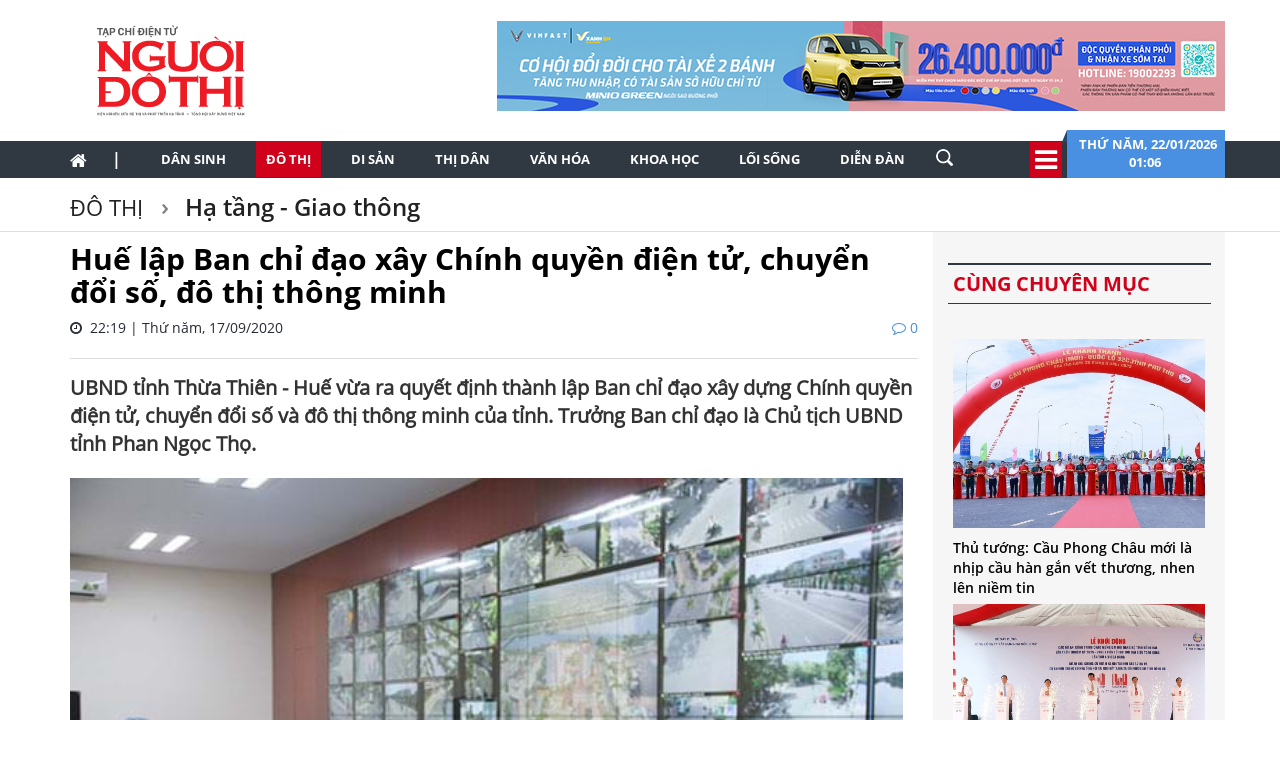

--- FILE ---
content_type: text/html; charset=utf-8
request_url: https://nguoidothi.net.vn/hue-lap-ban-chi-dao-xay-chinh-quyen-dien-tu-chuyen-doi-so-do-thi-thong-minh-25382.html
body_size: 60847
content:
<!doctype html>
<!--[if lt IE 7]>      <html class="no-js lt-ie9 lt-ie8 lt-ie7" lang=""> <![endif]-->
<!--[if IE 7]>         <html class="no-js lt-ie9 lt-ie8" lang=""> <![endif]-->
<!--[if IE 8]>         <html class="no-js lt-ie9" lang=""> <![endif]-->
<!--[if gt IE 8]><!-->
<html class="no-js" lang="">
<!--<![endif]-->
<head prefix="og: http://ogp.me/ns# fb: http://ogp.me/ns/fb# article: http://ogp.me/ns/article#">
    <title>Huế lập Ban chỉ đạo x&#226;y Ch&#237;nh quyền điện tử, chuyển đổi số, đ&#244; thị th&#244;ng minh</title>
    <meta charset="utf-8">
    <meta http-equiv="X-UA-Compatible" content="IE=edge,chrome=1">
    <meta http-equiv="REFRESH" content="1800" />
    <meta http-equiv="content-language" content="vi" />
    <meta name="viewport" content="width=device-width, initial-scale=1">
    <meta name="format-detection" content="telephone=no">
    <link rel="shortcut icon" href="favicon.png" type="image/png">
    <link rel="canonical" href='https://nguoidothi.net.vn/hue-lap-ban-chi-dao-xay-chinh-quyen-dien-tu-chuyen-doi-so-do-thi-thong-minh-25382.html' />
    <meta content="INDEX,FOLLOW" name="robots" />
    <meta content="global" name="distribution" />
    <meta content="general" name="rating" />
    <meta content="1 days" name="revisit-after" />
    <meta property="fb:app_id" content="639529179550567" />
    <meta property="og:type" content='article' />
    <meta property="og:title" itemprop="headline" name="title" content='Huế lập Ban chỉ đạo x&#226;y Ch&#237;nh quyền điện tử, chuyển đổi số, đ&#244; thị th&#244;ng minh' />
    <meta property="og:site_name" content='Người Đô Thị' />
    <meta property="og:url" itemprop="url" content='https://nguoidothi.net.vn/hue-lap-ban-chi-dao-xay-chinh-quyen-dien-tu-chuyen-doi-so-do-thi-thong-minh-25382.html' />
    <meta property="og:description" itemprop="description" name="description" content='UBND tỉnh Thừa Thi&#234;n - Huế vừa ra quyết định th&#224;nh lập Ban chỉ đạo x&#226;y dựng Ch&#237;nh quyền điện tử, chuyển đổi số v&#224; đ&#244; thị th&#244;ng minh của tỉnh. Trưởng Ban chỉ đạo l&#224; Chủ tịch UBND tỉnh Phan Ngọc Thọ.' />
    <meta property="og:image" content="https://uploads.nguoidothi.net.vn/Avatar/l_6acbfd6a-7a9b-4a52-bb2f-c6ab962038be.jpg" />
    <meta property="og:image:alt" content='Huế lập Ban chỉ đạo x&#226;y Ch&#237;nh quyền điện tử, chuyển đổi số, đ&#244; thị th&#244;ng minh'>
    <meta property="article:publisher" content="https://www.facebook.com/nguoidothionline">
    <meta property="article:author" content="https://www.facebook.com/nguoidothionline">
    <meta name="keywords" content='chuyển đổi số,Đ&#244; thị th&#244;ng minh,Thừa Thi&#234;n - Huế' />
    <link rel="image_src" href="https://uploads.nguoidothi.net.vn/Avatar/l_6acbfd6a-7a9b-4a52-bb2f-c6ab962038be.jpg" />
    <link href="/Content/bootstrap?v=DqRpOISl3M9zxV0svJr4n_whIo_l6jVV_SevVLh86Z01" rel="stylesheet"/>

    <link href="/Content/ReadCss?v=v89GUEiILGFQGAu_q2ugZvAdMGKVjog3rmQDTp8_haA1" rel="stylesheet"/>

    <script src="/bundles/modernizr?v=qVODBytEBVVePTNtSFXgRX0NCEjh9U_Oj8ePaSiRcGg1"></script>

    <script>
    (function (i, s, o, g, r, a, m) {
        i['GoogleAnalyticsObject'] = r; i[r] = i[r] || function () {
            (i[r].q = i[r].q || []).push(arguments)
        }, i[r].l = 1 * new Date(); a = s.createElement(o),
            m = s.getElementsByTagName(o)[0]; a.async = 1; a.src = g; m.parentNode.insertBefore(a, m)
    })(window, document, 'script', 'https://www.google-analytics.com/analytics.js', 'ga');

    ga('create', 'UA-99844110-1', 'auto');
    ga('send', 'pageview');

</script>
<!-- Google tag (gtag.js) -->
<script async src="https://www.googletagmanager.com/gtag/js?id=G-FR1LYE5REE"></script>
<script>
    window.dataLayer = window.dataLayer || [];
    function gtag() { dataLayer.push(arguments); }
    gtag('js', new Date());

    gtag('config', 'G-FR1LYE5REE');
</script>
    
</head>

<body>
    <!--[if lt IE 8]>
        <p class="browserupgrade">You are using an <strong>outdated</strong> browser. Please <a href="http://browsehappy.com/">upgrade your browser</a> to improve your experience.</p>
    <![endif]-->

    <div id="fb-root"></div>
    <script async defer crossorigin="anonymous" src="https://connect.facebook.net/vi_VN/sdk.js#xfbml=1&version=v18.0&appId=639529179550567&autoLogAppEvents=1" nonce="EOBLcl1g"></script>
    
<header>
    
    <div class="header dvMarTop4">
        <nav class="navbar">
            <div class="container">
                <div class="row">
                    <div class="col-sm-3">
                        
                        <img src="/Content/Images/logo-2023-head2.svg" onclick="window.location ='/'" style="cursor:pointer;" class="img-logo" width="200" />
                    </div>
                    <div class="col-sm-9 text-right">
                        <a href="https://platform.xanhsm.com" target="_blank">
                            <img src="/Content/Images/xanh728a.png" style="margin-right:-15px" />
                        </a>
                    </div>
                </div>
            </div>
        </nav>
    </div>
    <nav class="navbar navbar-static-top dvTopMenu">
        <div class="container">
            <div class="navbar-header">
                <button type="button" class="navbar-toggle collapsed" data-toggle="collapse" data-target="#navbar" aria-expanded="false" aria-controls="navbar">
                    <span class="sr-only">Toggle navigation</span>
                    <span class="icon-bar"></span>
                    <span class="icon-bar"></span>
                    <span class="icon-bar"></span>
                </button>
                <a class="navbar-brand" href="/"><i class="fa fa-home"></i></a>
            </div>

            <div id="navbar" class="navbar-collapse collapse">
                <ul class="nav navbar-nav dvNavSearch">
                    <li> <a href="/" class="nav-home">|</a></li>
                    <li class=""><a href="/dan-sinh">Dân sinh</a></li>
                    <li class="active"><a href="/do-thi">Đô thị</a></li>
                    <li class=""><a href="/di-san">Di sản</a></li>
                    <li class=""><a href="/thi-dan">Thị dân</a></li>
                    <li class=""><a href="/van-hoa">Văn hóa</a></li>
                    <li class=""><a href="/khoa-hoc">Khoa học</a></li>
                    <li class=""><a href="/loi-song">Lối sống</a></li>
                    <li class=""><a href="/dien-dan">Diễn đàn</a></li>
                    <li>
                        <input type="text" name="name" placeholder="Nhấn Enter để tìm" class="quick-search form-control" style="width: 35px;">
                    </li>
                </ul>
                <div class="navbar-right" style="position:relative">
                    <div class="dvIcoCalendar">
                        <i class="fa fa-2x fa-bars" aria-hidden="true" data-toggle="modal" data-target="#myModal" style="cursor:pointer; color:#fff"></i>
                    </div>
                    <div class="dvPanelDate">
                        <img src="/Content/Images/icoShape.png" />
                        <div class="dvPanelDateText">
                            Thứ năm,&nbsp;22/01/2026
                            <br />
                            01:06 &nbsp;
                        </div>

                    </div>
                </div>
            </div>
        </div>
    </nav>

<script type="text/javascript">
    function runScript(e) {
        if (e.keyCode == 13) {
            SearchData();
            return false;
        }
    }

    function SearchData() {
        var txt = $("#txtSearch").val();
        if (txt == "") {
            bootbox.alert("Vui lòng nhập nội dung cần tìm kiếm");
        }
        else {
            window.location.href = "/tim-kiem/q=" + encodeURIComponent(txt);
        }
    }
</script>


<!-- Modal -->
<div class="modal fade" id="myModal" tabindex="-1" role="dialog" aria-labelledby="myModalLabel">
    <div class="modal-dialog" role="document" style="width:100%;">
        <div class="modal-content">
            <div class="modal-header">
                <button type="button" class="close" data-dismiss="modal" aria-label="Close"><span aria-hidden="true">&times;</span></button>
                <h4 class="modal-title" id="myModalLabel"></h4>
            </div>
            <div class="modal-body">

                <div class="row">
                    <div class="col-sm-3 dvTitleAllCategory">
                        <span>
                            Tổng hợp danh mục
                            <font>NGƯỜI ĐÔ THỊ</font>
                        </span>
                    </div>
                    <div class="col-sm-9 dvAllList">
                        <div class="row">
                            <div class="col-sm-3">
                                <a href="/dan-sinh">Dân sinh</a>
                            </div>
                            <div class="col-sm-3">
                                <a href="/do-thi">Đô thị</a>
                            </div>
                            <div class="col-sm-3">
                                <a href="/di-san">Di sản</a>
                            </div>
                            <div class="col-sm-3">
                                <a href="/thi-dan">Thị dân</a>
                            </div>

                            <div class="col-sm-3">
                                <a href="/van-hoa">Văn hóa</a>
                            </div>
                            <div class="col-sm-3">
                                <a href="/khoa-hoc">Khoa học</a>
                            </div>

                            <div class="col-sm-3">
                                <a href="/loi-song">Lối sống</a>
                            </div>
                            <div class="col-sm-3">
                                <a href="/dien-dan">Diễn đàn</a>

                            </div>
                        </div>



                    </div>
                </div>
            </div>
            <div class="modal-footer">
            </div>
        </div>
    </div>
</div>

    <nav class="navbar navbar-static-top dvDetailHeader hidden-xs">
        <div class="container">

            <div class="row dvMarTop1">
                <div class="col-sm-12 dvTitleZone">
                    <h2>
                        <a href='/do-thi'>
                            Đ&#244; thị
                        </a>
                    </h2>
                    <h2>
                        <a href='/do-thi/ha-tang-giao-thong'>
                            Hạ tầng - Giao th&#244;ng
                        </a>
                    </h2>
                </div>
            </div>
        </div>
    </nav>
</header>


    


<div class="container">
    <div class="row">
        <div class="col-sm-9">
            <div class="row">
                <div class="col-sm-12 articleDetail">
                        <h4></h4>
                        <h1>Huế lập Ban chỉ đạo x&#226;y Ch&#237;nh quyền điện tử, chuyển đổi số, đ&#244; thị th&#244;ng minh</h1>

                    <span>
                        <i class="fa fa-clock-o"></i> &nbsp;22:19 | Thứ năm, 17/09/2020
                        <font><i class="fa fa-comment-o"></i>&nbsp;0</font>
                    </span>
                    <div style="border-bottom: 1px solid #dbdee2; padding-top:20px;margin-bottom:15px"></div>
                    <div class="dvTeaser">
                        UBND tỉnh Thừa Thi&#234;n - Huế vừa ra quyết định th&#224;nh lập Ban chỉ đạo x&#226;y dựng Ch&#237;nh quyền điện tử, chuyển đổi số v&#224; đ&#244; thị th&#244;ng minh của tỉnh. Trưởng Ban chỉ đạo l&#224; Chủ tịch UBND tỉnh Phan Ngọc Thọ.
                    </div>
                        <ul>
                        </ul>
                    <div id="dvContent">
                        <p style="text-align: center;"><img src="https://uploads.nguoidothi.net.vn/content/d26ffb3b-e2bb-442a-995f-b2b2a969b14a.jpg" /></p>

<p style="text-align: center;"><em>Chỉ đạo về xây dựng đô thị thông minh là một trong những nhiệm vụ mới được bổ sung cho Ban chỉ đạo xây dựng Chính quyền điện tử, chuyển đổi số và đô thị thông minh tỉnh Thừa Thiên - Huế. Ảnh: Tintuc.hues.vn</em></p>

<p>Ban chỉ đạo xây dựng Chính quyền điện tử, chuyển đổi số và đô thị thông minh tỉnh Thừa Thiên - Huế được thành lập trên cơ sở kiện toàn Ban chỉ đạo xây dựng Chính quyền điện tử của tỉnh.</p>

<p>Bên cạnh Trưởng ban là Chủ tịch UBND tỉnh Phan Ngọc Thọ, Ban chỉ đạo này còn có Phó Trưởng ban thường trực là Phó Chủ tịch UBND tỉnh Phan Thiên Định và Phó Trưởng ban là Giám đốc Sở TT&TT. Ngoài ra, Ban chỉ đạo còn có 17 Ủy viên là lãnh đạo các sở, ngành của tỉnh và Chủ tịch UBND TP. Huế.</p>

<p>Một trong những nhiệm vụ của Ban chỉ đạo là nghiên cứu, đề xuất với UBND tỉnh, Chủ tịch UBND tỉnh về các chủ trương, chiến lược, cơ chế, chính sách tạo môi trường pháp lý thúc đẩy xây dựng, phát triển chính quyền điện tử hướng tới chính phủ số, nền kinh tế số và xã hội số, dịch vụ đô thị thông minh.</p>

<p>Ban chỉ đạo cũng có các nhiệm vụ như: Giúp UBND tỉnh, Chủ tịch UBND tỉnh chỉ đạo các sở, ban, ngành, các cơ quan trung ương đóng trên địa bàn và địa phương thực hiện các mục tiêu, nhiệm vụ, giải pháp phát triển chính quyền điện tử hướng tới chính phủ số, chuyển đổi số và dịch vụ đô thị thông minh; Cho ý kiến về các chiến lược, chương trình, cơ chế chính sách, đề án, dự án liên quan đến xây dựng, phát triển chính quyền điện tử, chính phủ số, chuyển đổi số, kinh tế số và dịch vụ đô thị thông minh thuộc thẩm quyền quyết định của Chủ tịch UBND tỉnh...</p>

<p>Ban chỉ đạo Chính quyền điện tử, chuyển đổi số và đô thị thông minh tỉnh Thừa Thiên - Huế do Trưởng ban điều hành toàn diện hoạt động. Tổ giúp việc Ban chỉ đạo được đặt tại Sở TT&TT, do Giám đốc Sở làm Tổ trưởng và các Phó Tổ trưởng gồm Phó Giám đốc các sở: Công Thương, Tài chính, KH&ĐT và UBND TP. Huế.</p>

<p>Thừa Thiên - Huế hiện nằm trong nhóm không nhiều địa phương đã có chương trình, kế hoạch chuyển đổi số của tỉnh mình, sau khi Thủ tướng Chính phủ phê duyệt Chương trình chuyển đổi số quốc gia đến 2025, định hướng đến 2030 vào đầu tháng 6.2020.</p>

<p>Chương trình chuyển đổi số tỉnh Thừa Thiên - Huế xác định rõ tầm nhìn: “Đến năm 2030 Thừa Thiên - Huế sẽ hoàn thiện mô hình chính quyền số, xã hội số. Đô thị thông minh trở thành mô hình phổ biến trong điều hành, vận hành hệ thống quản lý nhà nước và xã hội; kinh tế số trở thành phương thức cốt lõi nhằm thúc đẩy phát triển kinh tế xã hội. Là nền tảng động lực để phát triển Thừa Thiên - Huế trở thành thành phố trực thuộc Trung ương trên nền tảng bảo tồn, phát huy giá trị di sản cố đô và bản sắc văn hóa Huế, với đặc trưng văn hóa, di sản, sinh thái, cảnh quan, thân thiện môi trường và thông minh; du lịch là ngành kinh tế mũi nhọn, công nghệ thông tin và truyền thông là đột phá, công nghiệp và nông nghiệp công nghệ cao là nền tảng”.</p>

<p>Tiếp đó, để đảm bảo phù hợp với chương trình chuyển đổi số của tỉnh cũng như Khung kiến trúc Chính phủ điện tử Việt Nam phiên bản 2.0, ngày 10.8.2020, UBND tỉnh Thừa Thiên - Huế đã phê duyệt Kiến trúc Chính quyền điện tử của tỉnh phiên bản 2.0.</p>

<p>Trong nội dung báo cáo Thủ tướng tại sự kiện khai trương Hệ thống thông tin báo cáo quốc gia, Trung tâm thông tin, chỉ đạo điều hành của Chính phủ, Thủ tướng Chính phủ và công bố dịch vụ công thứ 1.000 trên Cổng dịch vụ công quốc gia được tổ chức ngày 19.8, ông Phan Ngọc Thọ, Chủ tịch UBND tỉnh Thừa Thiên - Huế cho biết, thời gian tới UBND tỉnh sẽ tiếp tục chỉ đạo các cấp, các ngành tiếp tục tạo dựng môi trường đầu tư cạnh tranh, đơn giản hóa thủ tục hành chính thông qua ứng dụng CNTT, tạo đột phá trong chuyển đổi số.</p>

<p>Theo ông Thọ, phương châm Thừa Thiên - Huế hướng tới là “4 không 1 có”, bao gồm: làm việc không giấy tờ, hội họp không tập trung nhiều, dịch vụ công không gặp mặt, thanh toán không dùng tiền mặt và luôn luôn có câu hỏi thông tin, dữ liệu được tiếp cận đã được số hóa chưa. </p>

<div class="ContentBox2">
<p>Trước Thừa Thiên - Huế, một số tỉnh, thành phố khác cũng đã kiện toàn Ban Chỉ đạo xây dựng Chính quyền điện tử theo Quyết định 701 ngày 26.5.2020 của Thủ tướng Chính phủ để chỉ đạo thêm nội dung về chuyển đổi số, kinh tế số và đô thị thông minh như: Bến Tre, Cao Bằng, Gia Lai, Kon Tum, Đắk Lắk, Hà Nam, Ninh Thuận, Long An, Lạng Sơn.</p>
</div>

<p><strong>Vân Anh</strong></p>

                    </div>

                </div>
            </div>

            <div class="row">
                <div class="col-sm-12 text-right">
                    <div class="fb-like" data-href="https://nguoidothi.net.vn/hue-lap-ban-chi-dao-xay-chinh-quyen-dien-tu-chuyen-doi-so-do-thi-thong-minh-25382.html" data-width="" data-layout="button_count" data-action="like" data-size="small" data-share="true"></div>
                </div>
            </div>

            <div class="row ">
                <div class="col-sm-12 articleDetail">
                        <ul>
                                <li>
                                    <a href="/chuyen-doi-so-chia-khoa-ton-tai-cho-san-khau-thoi-coronavirus-25055.html">Chuyển đổi số: Ch&#236;a kh&#243;a tồn tại cho s&#226;n khấu thời coronavirus</a>
                                </li>
                                <li>
                                    <a href="/tim-giai-phap-chuyen-doi-so-de-viet-nam-phat-trien-thinh-vuong-24296.html">T&#236;m giải ph&#225;p chuyển đổi số để Việt Nam ph&#225;t triển thịnh vượng</a>
                                </li>
                                <li>
                                    <a href="/thuc-day-chuyen-doi-so-bang-nen-tang-dien-toan-dam-may-made-in-vietnam-23679.html">Th&#250;c đẩy chuyển đổi số bằng nền tảng điện to&#225;n đ&#225;m m&#226;y &#39;Made in Vietnam&#39;</a>
                                </li>
                                <li>
                                    <a href="/chinh-phu-phe-duyet-nhiem-vu-lap-quy-hoach-tinh-thua-thien-hue-23648.html">Ch&#237;nh phủ ph&#234; duyệt nhiệm vụ lập quy hoạch tỉnh Thừa Thi&#234;n - Huế</a>
                                </li>
                                <li>
                                    <a href="/thua-thien-hue-day-nhanh-viec-di-doi-dan-tra-lai-mat-bang-di-tich-23204.html">Thừa Thi&#234;n - Huế: Đẩy nhanh việc di dời d&#226;n, trả lại mặt bằng di t&#237;ch</a>
                                </li>
                                <li>
                                    <a href="/tu-thay-doi-phuong-thuc-lam-viec-vi-covid-19-den-co-hoi-chuyen-doi-so-23132.html">Từ thay đổi phương thức l&#224;m việc v&#236; COVID-19 đến cơ hội chuyển đổi số</a>
                                </li>
                        </ul>
                </div>
            </div>
            <div class="row">
                <div class="col-sm-12 dvSource">
                            <h5>Nguồn b&#225;o VietNamNet</h5>

                </div>
            </div>
            
<div class="row no-gutter">
    <div class="col-sm-12 dvMarTop1 WhatNewsHead " style="text-transform:uppercase; width:100%; margin-left:0">
        <span>
          bài viết liên quan
        </span>

    </div>
</div>
    <div class="row dvMarTop1" style="margin-left:-15px">
            <div class="col-sm-3 relatedItems" style="padding-right:5px; margin-left:2px">
                <a href="/thuc-day-chuyen-doi-so-trong-quan-ly-quy-hoach-va-kien-truc-50005.html">
                    <img src="https://uploads.nguoidothi.net.vn/Avatar/m_287d982e-856f-4bbb-a929-e00f2000e8d4.jpg" class="img-responsive" />
                </a>
                <span>
                    <a href="/thuc-day-chuyen-doi-so-trong-quan-ly-quy-hoach-va-kien-truc-50005.html">Th&#250;c đẩy chuyển đổi số trong quản l&#253; quy hoạch v&#224; kiến tr&#250;c</a>
                </span>
            </div>
            <div class="col-sm-3 relatedItems" style="padding-right:5px; margin-left:-5px">
                <a href="/cac-bo-nganh-dia-phuong-phai-hoan-thien-co-so-du-lieu-cham-nhat-trong-quy-iv-2025-49979.html">
                    <img src="https://uploads.nguoidothi.net.vn/Avatar/m_6e5f8a82-e944-4fe1-84fc-2b389bf2140b.jpg" class="img-responsive" />
                </a>
                <span>
                    <a href="/cac-bo-nganh-dia-phuong-phai-hoan-thien-co-so-du-lieu-cham-nhat-trong-quy-iv-2025-49979.html">C&#225;c bộ, ng&#224;nh, địa phương phải ho&#224;n thiện cơ sở dữ liệu chậm nhất trong qu&#253; IV.2025</a>
                </span>
            </div>
            <div class="col-sm-3 relatedItems" style="padding-right:5px; margin-left:-5px">
                <a href="/cham-ngo-sieu-do-thi-esg-chuan-moi-o-vung-bien-can-gio-49971.html">
                    <img src="https://uploads.nguoidothi.net.vn/Avatar/m_4a8b5877-7ec3-4300-9abe-12ef4ce01b77.jpg" class="img-responsive" />
                </a>
                <span>
                    <a href="/cham-ngo-sieu-do-thi-esg-chuan-moi-o-vung-bien-can-gio-49971.html">Chạm ng&#245; si&#234;u đ&#244; thị ESG++ chuẩn mới ở v&#249;ng biển Cần Giờ</a>
                </span>
            </div>
            <div class="col-sm-3 relatedItems" style="padding-right:5px; margin-left:-5px">
                <a href="/viet-nam-tang-cuong-hop-tac-phat-trien-do-thi-voi-trung-quoc-malaysia-49898.html">
                    <img src="https://uploads.nguoidothi.net.vn/Avatar/m_f1f7b7f6-5b48-4a27-929f-3b65bfaf5649.jpg" class="img-responsive" />
                </a>
                <span>
                    <a href="/viet-nam-tang-cuong-hop-tac-phat-trien-do-thi-voi-trung-quoc-malaysia-49898.html">Việt Nam tăng cường hợp t&#225;c ph&#225;t triển đ&#244; thị với Trung Quốc, Malaysia</a>
                </span>
            </div>
    </div>


            <div class="row dvMarTop1 no-gutter">
                <div class="col-sm-12 itemTags">
                    <div style="float:left">
                        <img src="/Content/Images/iconTag.png" />
                        <span class="TagTitle">
                            TAGS
                        </span>
                    </div>
                    <font><a href='/tag/chuyen-doi-so.html'>chuyển đổi số</a></font><font><a href='/tag/do-thi-thong-minh.html'>Đô thị thông minh</a></font><font><a href='/tag/thua-thien-hue.html'>Thừa Thiên - Huế</a></font>
                </div>
            </div>
            <div class="clearfix"></div>

            

<div class="row dvMarTop1">
    <div class="col-sm-12 text-center">
            <a href="https://vinpearl.com/vi/pearlclub" target="_blank">
                <img src="/Content/Images/banner-ving.png" />
            </a>
    </div>
</div>

            <div class="clearfix"></div>
            <div class="row no-gutter">
    <div class="col-sm-12 dvMarTop1 lbTitleComment text-uppercase" style="">
        <span>
            để lại bình luận của bạn
        </span>
    </div>
</div>

<form id="frmComment">
    <input name="__RequestVerificationToken" type="hidden" value="XPpPTda5a4TcnsLDykxILWclnUbHPGHJM9EGAC7z0W5QlK8pBU2fJRocJ_EFIlU-BQgGJ2A5MQWEPEX9zxZCn7EPi7EyHfeMuAV7yjapvv81" />
    <div class="col-sm-12 dvBoxComment">
        <div class="form-group">
            <input type="text" placeholder="Họ tên" id="txtName" name="txtName" class="required form-control" />
            <span class="field-validation-valid" data-valmsg-for="txtName" data-valmsg-replace="true"></span>
        </div>
        <div class="form-group">
            <input type="text" placeholder="Email" id="txtEmail" name="txtEmail" class="form-control" />
            <span class="field-validation-valid" data-valmsg-for="txtEmail" data-valmsg-replace="true"></span>
        </div>
        <div class="form-group">
            <textarea rows="4" id="txtComment" class="required form-control" name="txtComment"></textarea>
            <span class="field-validation-valid" data-valmsg-for="txtComment" data-valmsg-replace="true"></span>
        </div>
        <div class="form-group">
            <button class="btn btnAd text-uppercase" type="button" onclick="submitComment();return false">gửi bình luận</button>
        </div>
    </div>

</form>
<div class="clear"></div>
<div id="dvComments"></div>
            <div class="clearfix"></div>
            
<div class="row">
    <div class="col-sm-12 dvMarTop1 MostViewHead">
        <span>
            có thể bạn quan tâm
        </span>
    </div>
</div>

    <div class="row dvMarTop1 relatedItems" style="margin-left:-30px;margin-right:0">
            <div class="col-sm-3" style="padding-right:0; margin-bottom:15px">
                <a href="/zalo-bat-tinh-nang-sos-ho-tro-nguoi-dan-o-nhieu-dia-phuong-bi-anh-huong-boi-bao-so-10-50026.html">
                    <img src="https://uploads.nguoidothi.net.vn/Avatar/s_1f337091-0395-4ae6-b88d-dbe6e22b659b.jpg" class="img-responsive" />
                </a>
                <span><a href="/zalo-bat-tinh-nang-sos-ho-tro-nguoi-dan-o-nhieu-dia-phuong-bi-anh-huong-boi-bao-so-10-50026.html">Zalo bật t&#237;nh năng SOS, hỗ trợ người d&#226;n ở nhiều địa phương bị ảnh hưởng bởi b&#227;o số 10</a></span>
            </div>
            <div class="col-sm-3" style="padding-right:0; margin-bottom:15px">
                <a href="/vuon-quoc-gia-con-dao-duoc-cong-nhan-danh-hieu-danh-luc-xanh-iucn-49974.html">
                    <img src="https://uploads.nguoidothi.net.vn/Avatar/s_eb05675f-92eb-443e-b4c2-f3ca8b7ec075.jpg" class="img-responsive" />
                </a>
                <span><a href="/vuon-quoc-gia-con-dao-duoc-cong-nhan-danh-hieu-danh-luc-xanh-iucn-49974.html">Vườn Quốc gia C&#244;n Đảo được c&#244;ng nhận danh hiệu “Danh lục xanh” IUCN</a></span>
            </div>
            <div class="col-sm-3" style="padding-right:0; margin-bottom:15px">
                <a href="/nhieu-van-de-phat-sinh-tai-2-tuyen-metro-tp-hcm-50009.html">
                    <img src="https://uploads.nguoidothi.net.vn/Avatar/s_b5966954-43b8-408a-bfd0-c4875b466464.jpg" class="img-responsive" />
                </a>
                <span><a href="/nhieu-van-de-phat-sinh-tai-2-tuyen-metro-tp-hcm-50009.html">Nhiều vấn đề ph&#225;t sinh tại 2 tuyến metro TP.HCM</a></span>
            </div>
            <div class="col-sm-3" style="padding-right:0; margin-bottom:15px">
                <a href="/shop-san-bay-tung-uu-dai-mua-1-tang-1-qua-viet-nhan-doi-gia-tri-49972.html">
                    <img src="https://uploads.nguoidothi.net.vn/Avatar/s_bb39ff64-8912-4cd0-8190-25328525df39.jpg" class="img-responsive" />
                </a>
                <span><a href="/shop-san-bay-tung-uu-dai-mua-1-tang-1-qua-viet-nhan-doi-gia-tri-49972.html">Shop s&#226;n bay tung ưu đ&#227;i “mua 1 tặng 1” – Qu&#224; Việt nh&#226;n đ&#244;i gi&#225; trị</a></span>
            </div>
                <div class="clear"></div>
            <div class="col-sm-3" style="padding-right:0; margin-bottom:15px">
                <a href="/dong-nai-khoi-cong-xay-duong-lien-cang-ket-noi-san-bay-long-thanh-50016.html">
                    <img src="https://uploads.nguoidothi.net.vn/Avatar/s_78aa8505-998e-4be6-973e-d51e5fdcbabe.jpg" class="img-responsive" />
                </a>
                <span><a href="/dong-nai-khoi-cong-xay-duong-lien-cang-ket-noi-san-bay-long-thanh-50016.html">Đồng Nai khởi c&#244;ng x&#226;y đường li&#234;n cảng kết nối s&#226;n bay Long Th&#224;nh</a></span>
            </div>
            <div class="col-sm-3" style="padding-right:0; margin-bottom:15px">
                <a href="/chuyen-gia-neu-van-de-then-chot-khi-thiet-ke-quang-truong-dong-kinh-nghia-thuc-49993.html">
                    <img src="https://uploads.nguoidothi.net.vn/Avatar/s_6aaeb5ce-2857-49eb-8d5b-1c2ccd0d3b09.jpg" class="img-responsive" />
                </a>
                <span><a href="/chuyen-gia-neu-van-de-then-chot-khi-thiet-ke-quang-truong-dong-kinh-nghia-thuc-49993.html">Chuy&#234;n gia n&#234;u vấn đề then chốt khi thiết kế quảng trường Đ&#244;ng Kinh Nghĩa Thục</a></span>
            </div>
            <div class="col-sm-3" style="padding-right:0; margin-bottom:15px">
                <a href="/ra-mat-lich-bloc-chu-de-viet-nam-doc-lap-thong-nhat-doi-moi-phat-trien-49965.html">
                    <img src="https://uploads.nguoidothi.net.vn/Avatar/s_6de0a92f-352e-4639-b477-afe3ad66cedb.jpg" class="img-responsive" />
                </a>
                <span><a href="/ra-mat-lich-bloc-chu-de-viet-nam-doc-lap-thong-nhat-doi-moi-phat-trien-49965.html">Ra mắt lịch bloc chủ đề Việt Nam: Độc lập, thống nhất, đổi mới, ph&#225;t triển</a></span>
            </div>
            <div class="col-sm-3" style="padding-right:0; margin-bottom:15px">
                <a href="/hoang-de-xu-gladness-khi-ocean-vuong-khao-sat-ve-gia-dinh-va-cai-chet-50031.html">
                    <img src="https://uploads.nguoidothi.net.vn/Avatar/s_3140f2f6-417c-40e9-a470-26750b103eb4.jpg" class="img-responsive" />
                </a>
                <span><a href="/hoang-de-xu-gladness-khi-ocean-vuong-khao-sat-ve-gia-dinh-va-cai-chet-50031.html">‘Ho&#224;ng đế xứ Gladness’: Khi Ocean Vương khảo s&#225;t về gia đ&#236;nh v&#224; c&#225;i chết</a></span>
            </div>
                <div class="clear"></div>

    </div>


            <div class="row">
                <div class="col-sm-12" id="dvBoxLink">
                    
                </div>
            </div>
        </div>
        <div class="col-sm-3">
            
<div class="row bgAdRight">
    <div class="col-sm-12" style="margin-top:10px;">




    </div>
</div>

            
<div class="row bgAdRight">
    <div class="col-sm-12 dvMarTop1 WhatNewsHead" style="text-transform:uppercase">
        <span>
            Cùng chuyên mục
        </span>
    </div>
</div>

    <div class="row bgAdRight" style="padding:20px 0 20px ">
        <div class="col-sm-12">
            <ul class="what-news" style="margin:5px">
                    <li class="item3" >
                        <a href="/thu-tuong-cau-phong-chau-moi-la-nhip-cau-han-gan-vet-thuong-nhen-len-niem-tin-50027.html">
                            <img src="https://uploads.nguoidothi.net.vn/Avatar/m_b7827163-f1a2-4c16-95ce-06a3b8ec40bf.jpg" class="img-responsive" />
                        </a>
                        <span style="width:90%">
                            <a href="/thu-tuong-cau-phong-chau-moi-la-nhip-cau-han-gan-vet-thuong-nhen-len-niem-tin-50027.html">Thủ tướng: Cầu Phong Ch&#226;u mới l&#224; nhịp cầu h&#224;n gắn vết thương, nhen l&#234;n niềm tin</a>
                        </span>
                    </li>
                    <li class="item3" >
                        <a href="/dong-nai-khoi-cong-7-du-an-nha-o-xa-hoi-cung-cap-7-000-can-ho-ra-thi-truong-50020.html">
                            <img src="https://uploads.nguoidothi.net.vn/Avatar/m_d0b0b527-e3e0-4625-a489-10907c5a1b45.jpg" class="img-responsive" />
                        </a>
                        <span style="width:90%">
                            <a href="/dong-nai-khoi-cong-7-du-an-nha-o-xa-hoi-cung-cap-7-000-can-ho-ra-thi-truong-50020.html">Đồng Nai khởi c&#244;ng 7 dự &#225;n nh&#224; ở x&#227; hội, cung cấp 7.000 căn hộ ra thị trường</a>
                        </span>
                    </li>
                    <li class="item3" >
                        <a href="/dong-nai-khoi-cong-xay-duong-lien-cang-ket-noi-san-bay-long-thanh-50016.html">
                            <img src="https://uploads.nguoidothi.net.vn/Avatar/m_78aa8505-998e-4be6-973e-d51e5fdcbabe.jpg" class="img-responsive" />
                        </a>
                        <span style="width:90%">
                            <a href="/dong-nai-khoi-cong-xay-duong-lien-cang-ket-noi-san-bay-long-thanh-50016.html">Đồng Nai khởi c&#244;ng x&#226;y đường li&#234;n cảng kết nối s&#226;n bay Long Th&#224;nh</a>
                        </span>
                    </li>
                    <li class="item3" >
                        <a href="/tai-san-doc-ban-giua-boi-canh-khan-hiem-do-thi-all-in-one-tai-tp-hcm-50015.html">
                            <img src="https://uploads.nguoidothi.net.vn/Avatar/m_6946fe9f-86e7-4f00-b41b-54b01e7f74f1.JPG" class="img-responsive" />
                        </a>
                        <span style="width:90%">
                            <a href="/tai-san-doc-ban-giua-boi-canh-khan-hiem-do-thi-all-in-one-tai-tp-hcm-50015.html">T&#224;i sản &#39;độc bản&#39; giữa bối cảnh khan hiếm đ&#244; thị &#39;all-in-one&#39; tại TP.HCM</a>
                        </span>
                    </li>
            </ul>
        </div>
    </div>
<div class="clear"></div>

            
<div class="row bgAdRight" style="margin-bottom:10px;">
    <div class="col-sm-12 text-center dvMarTop1">
        <a href="https://sascobusinesslounge.com/" target="_blank">
            <img src="/Content/Images/C-SASCO.jpg" class="img-responsive" />
        </a>
    </div>
</div>

            
            
            
<div class="row">
    <div class="col-sm-12 dvMarTop1 MostViewHead">
        <span>
            Xem nhiều nhất
        </span>
    </div>
</div>
<div class="row">
    <div class="col-sm-12 itemMost">
        <ul style="margin-right:-15px;">
                <li style="margin-left:0">
                    <a href="/tac-dong-cua-du-an-du-lich-cap-treo-len-huyet-dao-thieng-nui-nua-50042.html">T&#225;c động của dự &#225;n du lịch c&#225;p treo l&#234;n “huyệt đạo thi&#234;ng” n&#250;i Nưa </a>
                </li>
                <li style="margin-left:0">
                    <a href="/dap-bo-3-biet-thu-co-tai-khu-dat-ly-thai-to-khac-biet-tu-hai-ket-qua-danh-gia-biet-thu-50990.html">Đập bỏ 3 biệt thự cổ tại khu đất L&#253; Th&#225;i Tổ: Kh&#225;c biệt từ hai kết quả đ&#225;nh gi&#225; biệt thự</a>
                </li>
                <li style="margin-left:0">
                    <a href="/bai-hoc-ve-tu-duy-xoa-trang-trong-quy-hoach-do-thi-51073.html">B&#224;i học về tư duy “xo&#225; trắng” trong quy hoạch đ&#244; thị</a>
                </li>
                <li style="margin-left:0">
                    <a href="/sai-gon-tinh-nghia-truyen-doi-51208.html">S&#224;i G&#242;n t&#236;nh nghĩa truyền đời</a>
                </li>
                <li style="margin-left:0">
                    <a href="/ca-tru-danh-mien-nuoc-du-song-da-51210.html">C&#225; trứ danh miền nước dữ s&#244;ng Đ&#224;</a>
                </li>
                <li style="margin-left:0">
                    <a href="/chuyen-gia-phan-chanh-duong-tu-cong-dan-guong-mau-den-nan-nhan-cuong-che-sai-51281.html">Chuy&#234;n gia Phan Ch&#225;nh Dưỡng - Từ c&#244;ng d&#226;n gương mẫu đến nạn nh&#226;n cưỡng chế sai</a>
                </li>
                <li style="margin-left:0">
                    <a href="/gay-mat-rung-phai-boi-hoan-51184.html">G&#226;y mất rừng phải bồi ho&#224;n</a>
                </li>
                <li style="margin-left:0">
                    <a href="/tai-thiet-do-thi-trong-ky-nguyen-moi-tu-mo-rong-dien-tich-sang-kien-tao-chat-luong-song-51386.html">T&#225;i thiết đ&#244; thị trong kỷ nguy&#234;n mới: Từ mở rộng diện t&#237;ch sang kiến tạo chất lượng sống</a>
                </li>
                <li style="margin-left:0">
                    <a href="/khu-cang-nha-rong-khanh-hoi-va-bai-toan-ha-tang-mem-ven-song-sai-gon-51315.html">Khu cảng Nh&#224; Rồng – Kh&#225;nh Hội v&#224; b&#224;i to&#225;n &#39;hạ tầng mềm&#39; ven s&#244;ng S&#224;i G&#242;n</a>
                </li>
                <li style="margin-left:0">
                    <a href="/khai-mac-trong-the-dai-hoi-xiv-cua-dang-51410.html">Khai mạc trọng thể Đại hội XIV của Đảng</a>
                </li>
                <li style="margin-left:0">
                    <a href="/da-lat-1985-thanh-pho-rung-trong-mien-ky-uc-51220.html">Đ&#224; Lạt 1985 – th&#224;nh phố rừng trong miền k&#253; ức</a>
                </li>
                <li style="margin-left:0">
                    <a href="/so-huu-loi-the-doc-ban-ky-quan-do-thi-vinhomes-green-paradise-hut-gioi-thuong-luu-toan-cau-51431.html">Sở hữu lợi thế độc bản, “kỳ quan đ&#244; thị” Vinhomes Green Paradise h&#250;t giới thượng lưu to&#224;n cầu</a>
                </li>
                <li style="margin-left:0">
                    <a href="/binh-dang-gioi-trong-doanh-nghiep-quan-tri-bang-so-lieu-hay-bat-dau-tu-con-nguoi-51362.html">B&#236;nh đẳng giới trong doanh nghiệp: Quản trị bằng số liệu hay bắt đầu từ con người?</a>
                </li>
                <li style="margin-left:0">
                    <a href="/toan-van-bao-cao-ve-cac-van-kien-trinh-dai-hoi-xiv-cua-dang-51413.html">To&#224;n văn B&#225;o c&#225;o về c&#225;c văn kiện tr&#236;nh Đại hội XIV của Đảng</a>
                </li>
                <li style="margin-left:0">
                    <a href="/ngam-phoi-canh-sieu-du-an-the-thao-lon-nhat-mien-nam-51350.html">Ngắm phối cảnh “si&#234;u dự &#225;n” thể thao lớn nhất miền Nam</a>
                </li>
        </ul>
    </div>
</div>

        </div>
    </div>
    <div class="row" style="margin-left:-30px">
        
<div class="col-sm-12" id="boxLinkTop">
 <style>.boxLinktop{max-height: 150px;overflow-y: auto; font-size: 12px; border: 1px solid #CECECE; color: #666; width: 100%; padding: 10px 15px}.boxLinktop span{display:inline-block; border-bottom: 1px dashed #CECECE; padding-bottom: 8px; margin-bottom: 8px; margin-right: 20px; color: #333;}.boxLinktop span a{font-weight: bold;}</style><div class="boxLinktop"><span id="lt-item-531442"> <a href="https://baohanh-mediamart.com/" title=""  target="_blank">Sửa chữa bếp từ</a> </span><span id="lt-item-448958"> <a href="https://moitruongminhtam.vn/hut-ham-cau-tai-dak-nong-4981.html" title=""  target="_blank">Hút hầm cầu tại Đắk Nông</a> </span><span id="lt-item-414050"> <a href="https://the-fullton.com.vn" title=""  target="_blank">The Fullton</a> </span><span id="lt-item-391239"> <a href="https://vinhomescangio.co" title=""  target="_blank">Vinhomes Green Paradise Cần Giờ</a> </span><span id="lt-item-334800">Thông tin <a href="https://alluviaxuancau.vn/" title=""  target="_blank">Alluvia City Xuân Cầu</a> </span><span id="lt-item-333351"> <a href="https://ttcitymillennia.net " title=""  target="_blank">shophouse t&t city millennia</a> </span><span id="lt-item-320479">Chung cư <a href="https://phuchunggroup.vn/du-an/diamond-sky/" title=""  target="_blank">Diamond Sky</a> ven sông Sài Gòn</span></div>
</div>


    </div>
</div>



    
<div class="breaking-wrapper" style="display:block">
    <div class="dvNews">
        <div class="dvArticles">
            <h3>Đọc tin nhanh</h3>


        <div class="dvArticle"><span style="color:#d0021b">#doanh nh&#226;n</span>
            <a href="/doanh-nhan-51441.html">
                FedEx - một trong những c&#244;ng ty vận tải chuyển ph&#225;t nhanh lớn nhất thế giới, vừa ch&#237;nh thức bổ nhiệm &#244;ng Salil Chari v&#224;o vị tr&#237; Chủ tịch khu vực ch&#226;u &#193;-Th&#225;i B&#236;nh Dương.
            </a>
        </div>
        <div class="dvArticle"><span style="color:#d0021b">#CLB Di sản &#225;o d&#224;i Việt Nam</span>
            <a href="/clb-di-san-ao-dai-viet-nam-51439.html">
                &quot;Sau khi tr&#236;nh diễn &#225;o d&#224;i, hầu như mọi người kh&#244;ng ai để &#253; đến tranh nữa. Họ hỏi thăm về &#225;o d&#224;i, may ra sao. Qua đ&#226;y cho thấy sự hấp dẫn kỳ lạ của &#225;o d&#224;i Việt Nam&quot;, đạo diễn, nh&#224; văn Nguyễn Xu&#226;n Phượng chia sẻ.
            </a>
        </div>
        <div class="dvArticle">
            <span style="color:#d0021b">#đ&#244; thị di sản</span>
            <a href="/do-thi-di-san-51440.html">

                <img src="https://uploads.nguoidothi.net.vn/Avatar/s_4860d6bc-7fb4-408e-84c4-2f747f5f8e82.jpg" style="float:right" />
                Huế hướng tới trở th&#224;nh đ&#244; thị di sản, trung t&#226;m văn h&#243;a, du lịch đặc sắc của Việt Nam v&#224; thế giới, dựa tr&#234;n gi&#225; trị di sản UNESCO v&#224; ph&#225;t triển bền vững.  
            </a>
        </div>
        <div class="dvArticle">
            <span style="color:#d0021b">#đường sắt tốc độ cao Bắc-Nam</span>
            <a href="/duong-sat-toc-do-cao-bac-nam-51438.html">

                <img src="https://uploads.nguoidothi.net.vn/Avatar/s_134620e1-e31e-4830-aa15-4cff469c1156.jpg" style="float:right" />
                Dự &#225;n đường sắt tốc độ cao Bắc – Nam thu h&#250;t sự quan t&#226;m của nhiều doanh nghiệp. Bộ X&#226;y dựng cho biết sẽ th&#244;ng b&#225;o rộng r&#227;i khi lựa chọn h&#236;nh thức đầu tư.  
            </a>
        </div>
        <div class="dvArticle">
            <span style="color:#d0021b">#Đại hội XIV</span>
            <a href="/dai-hoi-xiv-51442.html">

                <img src="https://uploads.nguoidothi.net.vn/Avatar/s_ed3e417c-4533-4b4a-943a-3b57b96a4bb3.jpg" style="float:right" />
                Ng&#224;y 21.1, Đại hội đại biểu to&#224;n quốc lần thứ XIV của Đảng tiếp tục l&#224;m việc cả ng&#224;y tại Hội trường để thảo luận về c&#225;c văn kiện Đại hội.  
            </a>
        </div>
        <div class="dvArticle"><span style="color:#d0021b">#chấn hưng văn ho&#225;</span>
            <a href="/chan-hung-van-hoa-51437.html">
                Bộ trưởng Bộ Văn h&#243;a, Thể thao v&#224; Du lịch Nguyễn Văn H&#249;ng n&#234;u 3 định hướng lớn v&#224; 6 giải ph&#225;p để ph&#225;t huy sức mạnh nội sinh của văn h&#243;a v&#224; con người Việt Nam trong kỷ nguy&#234;n mới.
            </a>
        </div>
        <div class="dvArticle">
            <span style="color:#d0021b">#chống tham nhũng</span>
            <a href="/chong-tham-nhung-51436.html">

                <img src="https://uploads.nguoidothi.net.vn/Avatar/s_dce826e5-e803-407a-b662-669aa473ce8a.jpg" style="float:right" />
                Ph&#243; Trưởng Ban Nội ch&#237;nh Trung ương đề xuất 5 nội dung trong tham luận: &quot;Ki&#234;n quyết, ki&#234;n tr&#236; đấu tranh ngăn chặn, đẩy l&#249;i tham nhũng, l&#227;ng ph&#237;, ti&#234;u cực&quot; tại phi&#234;n thảo luận ở Đại hội XIV.  
            </a>
        </div>
        <div class="dvArticle"><span style="color:#d0021b">#Chiến lược ph&#225;t triển ng&#224;nh X&#226;y dựng</span>
            <a href="/chien-luoc-phat-trien-nganh-xay-dung-51435.html">
                Từ những con số tăng trưởng cụ thể đến những c&#226;u hỏi d&#224;i hạn về ph&#225;t triển, tham luận của Bộ trưởng Trần Hồng Minh tại Đại hội XIV ph&#225;c họa bức tranh hạ tầng quốc gia đang chuyển m&#236;nh: kh&#244;ng chỉ x&#226;y th&#234;m c&#244;ng tr&#236;nh, m&#224; kiến tạo kh&#244;ng gian, dư địa v&#224; năng lực ph&#225;t triển cho đất nước trong kỷ nguy&#234;n mới.
            </a>
        </div>
        <div class="dvArticle"><span style="color:#d0021b">#quy hoạch chung TP.HCM</span>
            <a href="/quy-hoach-chung-tp-hcm-51433.html">
                Tham luận của Chủ tịch UBND TP.HCM Nguyễn Văn Được tại Đại hội XIV cho thấy Th&#224;nh phố phải bước sang một giai đoạn ph&#225;t triển mới – nơi khoa học, c&#244;ng nghệ v&#224; đổi mới s&#225;ng tạo trở th&#224;nh trục dẫn dắt tương lai.
            </a>
        </div>
        <div class="dvArticle">
            <span style="color:#d0021b">#PNJ</span>
            <a href="/pnj-51432.html">

                <img src="https://uploads.nguoidothi.net.vn/Avatar/s_a6a32b8c-0fe7-4404-ba89-d4b60b17bfcf.jpg" style="float:right" />
                C&#244;ng ty Cổ phần V&#224;ng bạc Đ&#225; qu&#253; Ph&#250; Nhuận (PNJ) c&#244;ng bố kết quả kinh doanh năm 2025 với doanh thu thuần đạt 34.976 tỷ đồng v&#224; lợi nhuận sau thuế đạt 2.829 tỷ đồng.  
            </a>
        </div>
        <div class="dvArticle">
            <span style="color:#d0021b">#Quy hoạch chung Thủ đ&#244; H&#224; Nội</span>
            <a href="/quy-hoach-chung-thu-do-ha-noi-51434.html">

                <img src="https://uploads.nguoidothi.net.vn/Avatar/s_dd44f280-8559-492f-9f63-cfd997f2974a.jpg" style="float:right" />
                Ph&#243; B&#237; thư Thường trực Th&#224;nh ủy H&#224; Nội Nguyễn Văn Phong nhấn mạnh, th&#224;nh phố x&#225;c định định hướng ph&#225;t triển dựa tr&#234;n việc vừa phải khắc phục được c&#225;c điểm nghẽn...  
            </a>
        </div>
        <div class="dvArticle"><span style="color:#d0021b">#dự &#225;n cao cấp</span>
            <a href="/du-an-cao-cap-51431.html">
                Vinhomes Green Paradise giữ vị thế biểu tượng mới khi kiến tạo một “kỳ quan đ&#244; thị” tr&#234;n nền tảng thi&#234;n nhi&#234;n triệu năm tuổi, hạ tầng chiến lược v&#224; chuẩn mực ESG++ ti&#234;n phong.
            </a>
        </div>
        <div class="dvArticle">
            <span style="color:#d0021b">#tăng trưởng kinh tế</span>
            <a href="/tang-truong-kinh-te-51430.html">

                <img src="https://uploads.nguoidothi.net.vn/Avatar/s_68e80e80-8378-4e4a-b385-c139a1719876.jpg" style="float:right" />
                Ph&#243; Trưởng Ban Ch&#237;nh s&#225;ch, Chiến lược Trung ương Nguyễn Anh Tuấn tr&#236;nh b&#224;y tham luận với chủ đề “C&#225;c giải ph&#225;p chiến lược nhằm tăng trưởng kinh tế 2 con số trong giai đoạn 2026 – 2030”.  
            </a>
        </div>
        <div class="dvArticle"><span style="color:#d0021b">#thanh to&#225;n di động</span>
            <a href="/thanh-toan-di-dong-51429.html">
                Người d&#249;ng Garmin c&#243; thể thanh to&#225;n v&#224; nhận tiền bằng m&#227; QR trực tiếp tr&#234;n cổ tay, kể cả khi kh&#244;ng mang theo điện thoại hay v&#237; tiền...
            </a>
        </div>
        <div class="dvArticle">
            <span style="color:#d0021b">#sắp xếp tổ chức bộ m&#225;y</span>
            <a href="/sap-xep-to-chuc-bo-may-51428.html">

                <img src="https://uploads.nguoidothi.net.vn/Avatar/s_f9d3b155-8cf0-4e02-8a50-99d6d6042ca6.jpg" style="float:right" />
                Ph&#243; Trưởng Ban Tổ chức Trung ương Nguyễn Thanh B&#236;nh cho biết về những kết quả, th&#224;nh tựu của cuộc c&#225;ch mạng tinh gọn tổ chức bộ m&#225;y, hệ thống h&#224;nh ch&#237;nh vừa qua...  
            </a>
        </div>
        <div class="dvArticle"><span style="color:#d0021b">#đo&#224;n kết d&#226;n tộc</span>
            <a href="/doan-ket-dan-toc-51427.html">
                Tham luận tại Đại hội XIV khẳng định đại đo&#224;n kết to&#224;n d&#226;n tộc l&#224; nền tảng, động lực quan trọng gi&#250;p củng cố niềm tin x&#227; hội, huy động sức d&#226;n, thực hiện thắng lợi mục ti&#234;u ph&#225;t triển đất nước.
            </a>
        </div>
        <div class="dvArticle">
            <span style="color:#d0021b">#Ch&#237;nh phủ kiến tạo</span>
            <a href="/chinh-phu-kien-tao-51426.html">

                <img src="https://uploads.nguoidothi.net.vn/Avatar/s_11a2cce1-8985-49d5-9326-d156fbd60e4e.jpg" style="float:right" />
                Ch&#237;nh phủ tiếp tục nỗ lực hết sức m&#236;nh thực hiện sứ mệnh “kiến tạo ph&#225;t triển, li&#234;m ch&#237;nh, h&#224;nh động quyết liệt, phục vụ Nh&#226;n d&#226;n,&quot; trong đ&#243;, tập trung v&#224;o 6 nhiệm vụ trọng t&#226;m.  
            </a>
        </div>
        <div class="dvArticle"><span style="color:#d0021b">#Đại hội XIV</span>
            <a href="/dai-hoi-xiv-51425.html">
                Theo c&#225;c chuy&#234;n gia, Đại hội XIV thể hiện quyết t&#226;m t&#225;i cấu tr&#250;c nền kinh tế, đặt mục ti&#234;u tăng trưởng 2 chữ số, ph&#225;t huy kinh tế tư nh&#226;n v&#224; giữ vững ổn định vĩ m&#244; để tạo nền tảng ph&#225;t triển d&#224;i hạn.
            </a>
        </div>
        <div class="dvArticle">
            <span style="color:#d0021b">#chống tham nhũng</span>
            <a href="/chong-tham-nhung-51424.html">

                <img src="https://uploads.nguoidothi.net.vn/Avatar/s_c2082654-a57a-4f5a-8e26-f987d26a4318.jpg" style="float:right" />
                Ph&#243; trưởng Ban thường trực Ban Nội ch&#237;nh Trung ương L&#234; Minh Tr&#237; đ&#227; c&#243; cuộc trao đổi với b&#225;o ch&#237; về kết quả nổi bật trong c&#244;ng t&#225;c ph&#242;ng, chống tham nhũng, l&#227;ng ph&#237;, ti&#234;u cực...  
            </a>
        </div>
        <div class="dvArticle">
            <span style="color:#d0021b">#kinh tế di sản</span>
            <a href="/kinh-te-di-san-51422.html">

                <img src="https://uploads.nguoidothi.net.vn/Avatar/s_f7acc90a-112e-42df-8ff1-b1fe61ab7825.jpg" style="float:right" />
                Theo chuy&#234;n gia, lợi &#237;ch kinh tế chỉ thực sự c&#243; &#253; nghĩa khi đi k&#232;m với đạo đức kinh doanh v&#224; tr&#225;ch nhiệm bảo tồn. Thực tế cho thấy, khi c&#225;c chuẩn mực n&#224;y chưa được đặt đ&#250;ng vị tr&#237;, di sản rất dễ trở th&#224;nh đối tượng chịu t&#225;c động ti&#234;u cực, đặc biệt trong những dự &#225;n khai th&#225;c thi&#234;n về mục ti&#234;u thương mại ngắn hạn.  
            </a>
        </div>


        </div>
    </div>
    <div class="dvNews-overlay"></div>
</div>

<div class="site-overlay"></div>

<nav class="pushy pushy-right">
    <div class="pushy-content">
        <ul>
            <li><a href="/dan-sinh">Dân sinh</a></li>
            <li><a href="/do-thi">Đô thị</a></li>
            <li><a href="/di-san">Di sản</a></li>
            <li><a href="/thi-dan">Thị dân</a></li>
            <li><a href="/van-hoa">Văn hóa</a></li>
            <li><a href="/khoa-hoc">Khoa học</a></li>
            <li><a href="/loi-song">Lối sống</a></li>
            <li><a href="/dien-dan">Diễn đàn</a></li>
            <li><a href="/multimedia">Multimedia</a></li>
        </ul>
    </div>
</nav>
<div class="iconBreakNews">
    <img src="/Content/Images/flash.png" width="30">
</div>
<div class="toggle-menu">
    <div class="menu-btn" title="Các chuyên mục">
        <span class="icon-bar"></span>
        <span class="icon-bar"></span>
        <span class="icon-bar"></span>
    </div>
</div>

    <div style="width: 100%; background-color: #303842">
        <div class="container">
            <div class="row no-gutter">
                <div class="col-sm-3" style="padding-top:20px;">
                    <img src="/Content/Images/logo-2023-footer.svg" class="img-responsive" width="200" />
                </div>
                <div class="col-sm-7 footer">
                    <div>
                        Cơ quan chủ quản: Viện Nghiên cứu đô thị và Phát triển hạ tầng (Tổng hội Xây dựng Việt Nam)
                    </div>
                    <div>Thành lập: 12/6/2006</div>
                    <div>Giấy phép hoạt động Tạp chí điện tử số 187/GP-BTTTT cấp ngày 26/5/2023</div>
                    <div>Tổng biên tập:<span> Nguyễn Đào Vĩnh Huy</span></div>
                    <div>Tổng thư ký tòa soạn, Ủy viên ban biên tập:<span> Ngô Trung Dũng</span></div>
                    <div><span>Tòa soạn và trị sự</span>: 386/55 Lê Văn Sỹ, phường Nhiêu Lộc, TP.HCM</div>
                    <div><span>Email: </span><a href="mailto:toasoan@nguoidothi.net.vn">toasoan@nguoidothi.net.vn.</a><span>&nbsp; Điện thoại</span>: (028) 39319793</div>
                    <div>Bản quyền © 2017 Người Đô Thị Online</div>
                </div>
                <div class="col-sm-2">
                </div>
            </div>
        </div>

    </div>

<div class="container-fluid footerCopy">
    <div class="container">
        <div class="row ">
            <div class="col-sm-8 col-xs-12" style="opacity:0.6">
                *Chỉ được phép sử dụng thông tin từ website này khi có chấp thuận bằng văn bản của Người Đô Thị.
            </div>
            <div class="col-sm-4 col-xs-12 dvMFoot text-right">
                <a href="/datbao.html" class="contact" style="margin-right:5px"> Đặt báo</a>
                <a href="/lienhe.html" class="contact"> Liên hệ quảng cáo</a>
            </div>
        </div>
    </div>
</div>
    <script src="/bundles/jquery?v=DoLGHW9uWXOIg1xDaO29ViiH8PvEjfkdqc7dWPYhWHQ1"></script>

    <script src="/bundles/bootstrap?v=QPk1E1ZsfAkXqfxR8o8FLITz5wNIsGaDfwmtKjbFNfQ1"></script>

    <script src="/bundles/jqueryval?v=mRjM0qa6T8GTCa8lhmXMI_-t5fsTCmHSxo4BqkY9x4A1"></script>

    <script src="/bundles/scriptRead?v=Q4NctgeLTrhFCAIJGN99z_WuNa0EquRsIlvbE56AHzc1"></script>

    <script src="https://www.google.com/recaptcha/api.js?render=6LeHN0EqAAAAAEozaLqKyaze-r3t1s78eOYo6vMY"></script>

    

    <script type="text/javascript">
        function LoadComment() {
            $.ajax({
                url: "/Read/_getListComment",
                type: "POST",
                data: {
                    postId: "25382",
                },
                success: function (msg) {
                    $("#dvComments").html(msg);
                    $('article').readmore({ speed: 500, collapsedHeight: 30 });
                }
            })
        }

        function addHrefImage() {
            $('#dvContent img').each(function (index, value) {
                var title = $(this).attr("title");
                var link = $(this).attr("src");
                $(this).wrap('<a class="img-full" href="' + $(this).attr('src') + '"></a>');
            });
        }

        function successLoadCmt() {
            $('article').readmore({ speed: 500, collapsedHeight: 30 });
        }

        function submitComment() {
            if ($("#frmComment").valid()) {
                grecaptcha.execute('6LeHN0EqAAAAAEozaLqKyaze-r3t1s78eOYo6vMY', { action: 'submit' }).then(function (token) {
                    $.ajax({
                        url: "/Read/InsertComment",
                        type: "POST",
                        data: {
                            postId: "25382",
                            name: $("#txtName").val(),
                            commentText: $("#txtComment").val(),
                            email: $("#txtEmail").val(),
                            gRecaptchaResponse:token
                        },
                        headers: {
                            'RequestVerificationToken': $('input[name="__RequestVerificationToken"]').val()
                        },
                        success: function (msg) {                            
                            if (msg == "ok") {
                                $("#txtName").val("");
                                $("#txtComment").val("");
                                $("#txtEmail").val("");
                                bootbox.alert("Nội dung bình luận của bạn sẽ được kiểm duyệt");
                            } else {
                                bootbox.alert("Lỗi reCAPTCHA" );
                            }
                        },

                    })
                });
            }
        }

        function validComment() {
            var submitSettings = $.data($("#frmComment").get(0), 'validator').settings;

            submitSettings.rules = {
                txtName: {
                    required: true,
                    maxlength: 100,
                },
                txtComment: {
                    required: true,
                }
            };

            submitSettings.messages = {
                txtName: {
                    required: "Vui lòng nhập họ tên",
                },
                txtComment: {
                    required: "Vui lòng nhập nội dung bình luận",
                }
            };
        }

        function getLinkTop() {
            var url = "https://textlink.linktop.vn/?adslk="; url += btoa(window.location.href) + "&dmn=" + btoa(window.location.hostname);
            const ajax = new XMLHttpRequest(); ajax.onreadystatechange = function () { if (this.readyState == 4 && this.status == 200) { document.getElementById("boxLinkTop").innerHTML = this.responseText; } }; ajax.open("GET", url); ajax.send();
        }

        $(document).ready(function () {
            $().UItoTop({ easingType: 'easeOutQuart' });
            addHrefImage();
            LoadComment();
            validComment();
            //getLinkTop();
            $("#dvContent").lightGallery({
                selector: '.img-full',
                thumbnail: true,
                animateThumb: false,
                showThumbByDefault: false
            });
        });
    </script>



</body>
</html>


--- FILE ---
content_type: text/html; charset=utf-8
request_url: https://www.google.com/recaptcha/api2/anchor?ar=1&k=6LeHN0EqAAAAAEozaLqKyaze-r3t1s78eOYo6vMY&co=aHR0cHM6Ly9uZ3VvaWRvdGhpLm5ldC52bjo0NDM.&hl=en&v=PoyoqOPhxBO7pBk68S4YbpHZ&size=invisible&anchor-ms=20000&execute-ms=30000&cb=yyokkuppadgi
body_size: 48791
content:
<!DOCTYPE HTML><html dir="ltr" lang="en"><head><meta http-equiv="Content-Type" content="text/html; charset=UTF-8">
<meta http-equiv="X-UA-Compatible" content="IE=edge">
<title>reCAPTCHA</title>
<style type="text/css">
/* cyrillic-ext */
@font-face {
  font-family: 'Roboto';
  font-style: normal;
  font-weight: 400;
  font-stretch: 100%;
  src: url(//fonts.gstatic.com/s/roboto/v48/KFO7CnqEu92Fr1ME7kSn66aGLdTylUAMa3GUBHMdazTgWw.woff2) format('woff2');
  unicode-range: U+0460-052F, U+1C80-1C8A, U+20B4, U+2DE0-2DFF, U+A640-A69F, U+FE2E-FE2F;
}
/* cyrillic */
@font-face {
  font-family: 'Roboto';
  font-style: normal;
  font-weight: 400;
  font-stretch: 100%;
  src: url(//fonts.gstatic.com/s/roboto/v48/KFO7CnqEu92Fr1ME7kSn66aGLdTylUAMa3iUBHMdazTgWw.woff2) format('woff2');
  unicode-range: U+0301, U+0400-045F, U+0490-0491, U+04B0-04B1, U+2116;
}
/* greek-ext */
@font-face {
  font-family: 'Roboto';
  font-style: normal;
  font-weight: 400;
  font-stretch: 100%;
  src: url(//fonts.gstatic.com/s/roboto/v48/KFO7CnqEu92Fr1ME7kSn66aGLdTylUAMa3CUBHMdazTgWw.woff2) format('woff2');
  unicode-range: U+1F00-1FFF;
}
/* greek */
@font-face {
  font-family: 'Roboto';
  font-style: normal;
  font-weight: 400;
  font-stretch: 100%;
  src: url(//fonts.gstatic.com/s/roboto/v48/KFO7CnqEu92Fr1ME7kSn66aGLdTylUAMa3-UBHMdazTgWw.woff2) format('woff2');
  unicode-range: U+0370-0377, U+037A-037F, U+0384-038A, U+038C, U+038E-03A1, U+03A3-03FF;
}
/* math */
@font-face {
  font-family: 'Roboto';
  font-style: normal;
  font-weight: 400;
  font-stretch: 100%;
  src: url(//fonts.gstatic.com/s/roboto/v48/KFO7CnqEu92Fr1ME7kSn66aGLdTylUAMawCUBHMdazTgWw.woff2) format('woff2');
  unicode-range: U+0302-0303, U+0305, U+0307-0308, U+0310, U+0312, U+0315, U+031A, U+0326-0327, U+032C, U+032F-0330, U+0332-0333, U+0338, U+033A, U+0346, U+034D, U+0391-03A1, U+03A3-03A9, U+03B1-03C9, U+03D1, U+03D5-03D6, U+03F0-03F1, U+03F4-03F5, U+2016-2017, U+2034-2038, U+203C, U+2040, U+2043, U+2047, U+2050, U+2057, U+205F, U+2070-2071, U+2074-208E, U+2090-209C, U+20D0-20DC, U+20E1, U+20E5-20EF, U+2100-2112, U+2114-2115, U+2117-2121, U+2123-214F, U+2190, U+2192, U+2194-21AE, U+21B0-21E5, U+21F1-21F2, U+21F4-2211, U+2213-2214, U+2216-22FF, U+2308-230B, U+2310, U+2319, U+231C-2321, U+2336-237A, U+237C, U+2395, U+239B-23B7, U+23D0, U+23DC-23E1, U+2474-2475, U+25AF, U+25B3, U+25B7, U+25BD, U+25C1, U+25CA, U+25CC, U+25FB, U+266D-266F, U+27C0-27FF, U+2900-2AFF, U+2B0E-2B11, U+2B30-2B4C, U+2BFE, U+3030, U+FF5B, U+FF5D, U+1D400-1D7FF, U+1EE00-1EEFF;
}
/* symbols */
@font-face {
  font-family: 'Roboto';
  font-style: normal;
  font-weight: 400;
  font-stretch: 100%;
  src: url(//fonts.gstatic.com/s/roboto/v48/KFO7CnqEu92Fr1ME7kSn66aGLdTylUAMaxKUBHMdazTgWw.woff2) format('woff2');
  unicode-range: U+0001-000C, U+000E-001F, U+007F-009F, U+20DD-20E0, U+20E2-20E4, U+2150-218F, U+2190, U+2192, U+2194-2199, U+21AF, U+21E6-21F0, U+21F3, U+2218-2219, U+2299, U+22C4-22C6, U+2300-243F, U+2440-244A, U+2460-24FF, U+25A0-27BF, U+2800-28FF, U+2921-2922, U+2981, U+29BF, U+29EB, U+2B00-2BFF, U+4DC0-4DFF, U+FFF9-FFFB, U+10140-1018E, U+10190-1019C, U+101A0, U+101D0-101FD, U+102E0-102FB, U+10E60-10E7E, U+1D2C0-1D2D3, U+1D2E0-1D37F, U+1F000-1F0FF, U+1F100-1F1AD, U+1F1E6-1F1FF, U+1F30D-1F30F, U+1F315, U+1F31C, U+1F31E, U+1F320-1F32C, U+1F336, U+1F378, U+1F37D, U+1F382, U+1F393-1F39F, U+1F3A7-1F3A8, U+1F3AC-1F3AF, U+1F3C2, U+1F3C4-1F3C6, U+1F3CA-1F3CE, U+1F3D4-1F3E0, U+1F3ED, U+1F3F1-1F3F3, U+1F3F5-1F3F7, U+1F408, U+1F415, U+1F41F, U+1F426, U+1F43F, U+1F441-1F442, U+1F444, U+1F446-1F449, U+1F44C-1F44E, U+1F453, U+1F46A, U+1F47D, U+1F4A3, U+1F4B0, U+1F4B3, U+1F4B9, U+1F4BB, U+1F4BF, U+1F4C8-1F4CB, U+1F4D6, U+1F4DA, U+1F4DF, U+1F4E3-1F4E6, U+1F4EA-1F4ED, U+1F4F7, U+1F4F9-1F4FB, U+1F4FD-1F4FE, U+1F503, U+1F507-1F50B, U+1F50D, U+1F512-1F513, U+1F53E-1F54A, U+1F54F-1F5FA, U+1F610, U+1F650-1F67F, U+1F687, U+1F68D, U+1F691, U+1F694, U+1F698, U+1F6AD, U+1F6B2, U+1F6B9-1F6BA, U+1F6BC, U+1F6C6-1F6CF, U+1F6D3-1F6D7, U+1F6E0-1F6EA, U+1F6F0-1F6F3, U+1F6F7-1F6FC, U+1F700-1F7FF, U+1F800-1F80B, U+1F810-1F847, U+1F850-1F859, U+1F860-1F887, U+1F890-1F8AD, U+1F8B0-1F8BB, U+1F8C0-1F8C1, U+1F900-1F90B, U+1F93B, U+1F946, U+1F984, U+1F996, U+1F9E9, U+1FA00-1FA6F, U+1FA70-1FA7C, U+1FA80-1FA89, U+1FA8F-1FAC6, U+1FACE-1FADC, U+1FADF-1FAE9, U+1FAF0-1FAF8, U+1FB00-1FBFF;
}
/* vietnamese */
@font-face {
  font-family: 'Roboto';
  font-style: normal;
  font-weight: 400;
  font-stretch: 100%;
  src: url(//fonts.gstatic.com/s/roboto/v48/KFO7CnqEu92Fr1ME7kSn66aGLdTylUAMa3OUBHMdazTgWw.woff2) format('woff2');
  unicode-range: U+0102-0103, U+0110-0111, U+0128-0129, U+0168-0169, U+01A0-01A1, U+01AF-01B0, U+0300-0301, U+0303-0304, U+0308-0309, U+0323, U+0329, U+1EA0-1EF9, U+20AB;
}
/* latin-ext */
@font-face {
  font-family: 'Roboto';
  font-style: normal;
  font-weight: 400;
  font-stretch: 100%;
  src: url(//fonts.gstatic.com/s/roboto/v48/KFO7CnqEu92Fr1ME7kSn66aGLdTylUAMa3KUBHMdazTgWw.woff2) format('woff2');
  unicode-range: U+0100-02BA, U+02BD-02C5, U+02C7-02CC, U+02CE-02D7, U+02DD-02FF, U+0304, U+0308, U+0329, U+1D00-1DBF, U+1E00-1E9F, U+1EF2-1EFF, U+2020, U+20A0-20AB, U+20AD-20C0, U+2113, U+2C60-2C7F, U+A720-A7FF;
}
/* latin */
@font-face {
  font-family: 'Roboto';
  font-style: normal;
  font-weight: 400;
  font-stretch: 100%;
  src: url(//fonts.gstatic.com/s/roboto/v48/KFO7CnqEu92Fr1ME7kSn66aGLdTylUAMa3yUBHMdazQ.woff2) format('woff2');
  unicode-range: U+0000-00FF, U+0131, U+0152-0153, U+02BB-02BC, U+02C6, U+02DA, U+02DC, U+0304, U+0308, U+0329, U+2000-206F, U+20AC, U+2122, U+2191, U+2193, U+2212, U+2215, U+FEFF, U+FFFD;
}
/* cyrillic-ext */
@font-face {
  font-family: 'Roboto';
  font-style: normal;
  font-weight: 500;
  font-stretch: 100%;
  src: url(//fonts.gstatic.com/s/roboto/v48/KFO7CnqEu92Fr1ME7kSn66aGLdTylUAMa3GUBHMdazTgWw.woff2) format('woff2');
  unicode-range: U+0460-052F, U+1C80-1C8A, U+20B4, U+2DE0-2DFF, U+A640-A69F, U+FE2E-FE2F;
}
/* cyrillic */
@font-face {
  font-family: 'Roboto';
  font-style: normal;
  font-weight: 500;
  font-stretch: 100%;
  src: url(//fonts.gstatic.com/s/roboto/v48/KFO7CnqEu92Fr1ME7kSn66aGLdTylUAMa3iUBHMdazTgWw.woff2) format('woff2');
  unicode-range: U+0301, U+0400-045F, U+0490-0491, U+04B0-04B1, U+2116;
}
/* greek-ext */
@font-face {
  font-family: 'Roboto';
  font-style: normal;
  font-weight: 500;
  font-stretch: 100%;
  src: url(//fonts.gstatic.com/s/roboto/v48/KFO7CnqEu92Fr1ME7kSn66aGLdTylUAMa3CUBHMdazTgWw.woff2) format('woff2');
  unicode-range: U+1F00-1FFF;
}
/* greek */
@font-face {
  font-family: 'Roboto';
  font-style: normal;
  font-weight: 500;
  font-stretch: 100%;
  src: url(//fonts.gstatic.com/s/roboto/v48/KFO7CnqEu92Fr1ME7kSn66aGLdTylUAMa3-UBHMdazTgWw.woff2) format('woff2');
  unicode-range: U+0370-0377, U+037A-037F, U+0384-038A, U+038C, U+038E-03A1, U+03A3-03FF;
}
/* math */
@font-face {
  font-family: 'Roboto';
  font-style: normal;
  font-weight: 500;
  font-stretch: 100%;
  src: url(//fonts.gstatic.com/s/roboto/v48/KFO7CnqEu92Fr1ME7kSn66aGLdTylUAMawCUBHMdazTgWw.woff2) format('woff2');
  unicode-range: U+0302-0303, U+0305, U+0307-0308, U+0310, U+0312, U+0315, U+031A, U+0326-0327, U+032C, U+032F-0330, U+0332-0333, U+0338, U+033A, U+0346, U+034D, U+0391-03A1, U+03A3-03A9, U+03B1-03C9, U+03D1, U+03D5-03D6, U+03F0-03F1, U+03F4-03F5, U+2016-2017, U+2034-2038, U+203C, U+2040, U+2043, U+2047, U+2050, U+2057, U+205F, U+2070-2071, U+2074-208E, U+2090-209C, U+20D0-20DC, U+20E1, U+20E5-20EF, U+2100-2112, U+2114-2115, U+2117-2121, U+2123-214F, U+2190, U+2192, U+2194-21AE, U+21B0-21E5, U+21F1-21F2, U+21F4-2211, U+2213-2214, U+2216-22FF, U+2308-230B, U+2310, U+2319, U+231C-2321, U+2336-237A, U+237C, U+2395, U+239B-23B7, U+23D0, U+23DC-23E1, U+2474-2475, U+25AF, U+25B3, U+25B7, U+25BD, U+25C1, U+25CA, U+25CC, U+25FB, U+266D-266F, U+27C0-27FF, U+2900-2AFF, U+2B0E-2B11, U+2B30-2B4C, U+2BFE, U+3030, U+FF5B, U+FF5D, U+1D400-1D7FF, U+1EE00-1EEFF;
}
/* symbols */
@font-face {
  font-family: 'Roboto';
  font-style: normal;
  font-weight: 500;
  font-stretch: 100%;
  src: url(//fonts.gstatic.com/s/roboto/v48/KFO7CnqEu92Fr1ME7kSn66aGLdTylUAMaxKUBHMdazTgWw.woff2) format('woff2');
  unicode-range: U+0001-000C, U+000E-001F, U+007F-009F, U+20DD-20E0, U+20E2-20E4, U+2150-218F, U+2190, U+2192, U+2194-2199, U+21AF, U+21E6-21F0, U+21F3, U+2218-2219, U+2299, U+22C4-22C6, U+2300-243F, U+2440-244A, U+2460-24FF, U+25A0-27BF, U+2800-28FF, U+2921-2922, U+2981, U+29BF, U+29EB, U+2B00-2BFF, U+4DC0-4DFF, U+FFF9-FFFB, U+10140-1018E, U+10190-1019C, U+101A0, U+101D0-101FD, U+102E0-102FB, U+10E60-10E7E, U+1D2C0-1D2D3, U+1D2E0-1D37F, U+1F000-1F0FF, U+1F100-1F1AD, U+1F1E6-1F1FF, U+1F30D-1F30F, U+1F315, U+1F31C, U+1F31E, U+1F320-1F32C, U+1F336, U+1F378, U+1F37D, U+1F382, U+1F393-1F39F, U+1F3A7-1F3A8, U+1F3AC-1F3AF, U+1F3C2, U+1F3C4-1F3C6, U+1F3CA-1F3CE, U+1F3D4-1F3E0, U+1F3ED, U+1F3F1-1F3F3, U+1F3F5-1F3F7, U+1F408, U+1F415, U+1F41F, U+1F426, U+1F43F, U+1F441-1F442, U+1F444, U+1F446-1F449, U+1F44C-1F44E, U+1F453, U+1F46A, U+1F47D, U+1F4A3, U+1F4B0, U+1F4B3, U+1F4B9, U+1F4BB, U+1F4BF, U+1F4C8-1F4CB, U+1F4D6, U+1F4DA, U+1F4DF, U+1F4E3-1F4E6, U+1F4EA-1F4ED, U+1F4F7, U+1F4F9-1F4FB, U+1F4FD-1F4FE, U+1F503, U+1F507-1F50B, U+1F50D, U+1F512-1F513, U+1F53E-1F54A, U+1F54F-1F5FA, U+1F610, U+1F650-1F67F, U+1F687, U+1F68D, U+1F691, U+1F694, U+1F698, U+1F6AD, U+1F6B2, U+1F6B9-1F6BA, U+1F6BC, U+1F6C6-1F6CF, U+1F6D3-1F6D7, U+1F6E0-1F6EA, U+1F6F0-1F6F3, U+1F6F7-1F6FC, U+1F700-1F7FF, U+1F800-1F80B, U+1F810-1F847, U+1F850-1F859, U+1F860-1F887, U+1F890-1F8AD, U+1F8B0-1F8BB, U+1F8C0-1F8C1, U+1F900-1F90B, U+1F93B, U+1F946, U+1F984, U+1F996, U+1F9E9, U+1FA00-1FA6F, U+1FA70-1FA7C, U+1FA80-1FA89, U+1FA8F-1FAC6, U+1FACE-1FADC, U+1FADF-1FAE9, U+1FAF0-1FAF8, U+1FB00-1FBFF;
}
/* vietnamese */
@font-face {
  font-family: 'Roboto';
  font-style: normal;
  font-weight: 500;
  font-stretch: 100%;
  src: url(//fonts.gstatic.com/s/roboto/v48/KFO7CnqEu92Fr1ME7kSn66aGLdTylUAMa3OUBHMdazTgWw.woff2) format('woff2');
  unicode-range: U+0102-0103, U+0110-0111, U+0128-0129, U+0168-0169, U+01A0-01A1, U+01AF-01B0, U+0300-0301, U+0303-0304, U+0308-0309, U+0323, U+0329, U+1EA0-1EF9, U+20AB;
}
/* latin-ext */
@font-face {
  font-family: 'Roboto';
  font-style: normal;
  font-weight: 500;
  font-stretch: 100%;
  src: url(//fonts.gstatic.com/s/roboto/v48/KFO7CnqEu92Fr1ME7kSn66aGLdTylUAMa3KUBHMdazTgWw.woff2) format('woff2');
  unicode-range: U+0100-02BA, U+02BD-02C5, U+02C7-02CC, U+02CE-02D7, U+02DD-02FF, U+0304, U+0308, U+0329, U+1D00-1DBF, U+1E00-1E9F, U+1EF2-1EFF, U+2020, U+20A0-20AB, U+20AD-20C0, U+2113, U+2C60-2C7F, U+A720-A7FF;
}
/* latin */
@font-face {
  font-family: 'Roboto';
  font-style: normal;
  font-weight: 500;
  font-stretch: 100%;
  src: url(//fonts.gstatic.com/s/roboto/v48/KFO7CnqEu92Fr1ME7kSn66aGLdTylUAMa3yUBHMdazQ.woff2) format('woff2');
  unicode-range: U+0000-00FF, U+0131, U+0152-0153, U+02BB-02BC, U+02C6, U+02DA, U+02DC, U+0304, U+0308, U+0329, U+2000-206F, U+20AC, U+2122, U+2191, U+2193, U+2212, U+2215, U+FEFF, U+FFFD;
}
/* cyrillic-ext */
@font-face {
  font-family: 'Roboto';
  font-style: normal;
  font-weight: 900;
  font-stretch: 100%;
  src: url(//fonts.gstatic.com/s/roboto/v48/KFO7CnqEu92Fr1ME7kSn66aGLdTylUAMa3GUBHMdazTgWw.woff2) format('woff2');
  unicode-range: U+0460-052F, U+1C80-1C8A, U+20B4, U+2DE0-2DFF, U+A640-A69F, U+FE2E-FE2F;
}
/* cyrillic */
@font-face {
  font-family: 'Roboto';
  font-style: normal;
  font-weight: 900;
  font-stretch: 100%;
  src: url(//fonts.gstatic.com/s/roboto/v48/KFO7CnqEu92Fr1ME7kSn66aGLdTylUAMa3iUBHMdazTgWw.woff2) format('woff2');
  unicode-range: U+0301, U+0400-045F, U+0490-0491, U+04B0-04B1, U+2116;
}
/* greek-ext */
@font-face {
  font-family: 'Roboto';
  font-style: normal;
  font-weight: 900;
  font-stretch: 100%;
  src: url(//fonts.gstatic.com/s/roboto/v48/KFO7CnqEu92Fr1ME7kSn66aGLdTylUAMa3CUBHMdazTgWw.woff2) format('woff2');
  unicode-range: U+1F00-1FFF;
}
/* greek */
@font-face {
  font-family: 'Roboto';
  font-style: normal;
  font-weight: 900;
  font-stretch: 100%;
  src: url(//fonts.gstatic.com/s/roboto/v48/KFO7CnqEu92Fr1ME7kSn66aGLdTylUAMa3-UBHMdazTgWw.woff2) format('woff2');
  unicode-range: U+0370-0377, U+037A-037F, U+0384-038A, U+038C, U+038E-03A1, U+03A3-03FF;
}
/* math */
@font-face {
  font-family: 'Roboto';
  font-style: normal;
  font-weight: 900;
  font-stretch: 100%;
  src: url(//fonts.gstatic.com/s/roboto/v48/KFO7CnqEu92Fr1ME7kSn66aGLdTylUAMawCUBHMdazTgWw.woff2) format('woff2');
  unicode-range: U+0302-0303, U+0305, U+0307-0308, U+0310, U+0312, U+0315, U+031A, U+0326-0327, U+032C, U+032F-0330, U+0332-0333, U+0338, U+033A, U+0346, U+034D, U+0391-03A1, U+03A3-03A9, U+03B1-03C9, U+03D1, U+03D5-03D6, U+03F0-03F1, U+03F4-03F5, U+2016-2017, U+2034-2038, U+203C, U+2040, U+2043, U+2047, U+2050, U+2057, U+205F, U+2070-2071, U+2074-208E, U+2090-209C, U+20D0-20DC, U+20E1, U+20E5-20EF, U+2100-2112, U+2114-2115, U+2117-2121, U+2123-214F, U+2190, U+2192, U+2194-21AE, U+21B0-21E5, U+21F1-21F2, U+21F4-2211, U+2213-2214, U+2216-22FF, U+2308-230B, U+2310, U+2319, U+231C-2321, U+2336-237A, U+237C, U+2395, U+239B-23B7, U+23D0, U+23DC-23E1, U+2474-2475, U+25AF, U+25B3, U+25B7, U+25BD, U+25C1, U+25CA, U+25CC, U+25FB, U+266D-266F, U+27C0-27FF, U+2900-2AFF, U+2B0E-2B11, U+2B30-2B4C, U+2BFE, U+3030, U+FF5B, U+FF5D, U+1D400-1D7FF, U+1EE00-1EEFF;
}
/* symbols */
@font-face {
  font-family: 'Roboto';
  font-style: normal;
  font-weight: 900;
  font-stretch: 100%;
  src: url(//fonts.gstatic.com/s/roboto/v48/KFO7CnqEu92Fr1ME7kSn66aGLdTylUAMaxKUBHMdazTgWw.woff2) format('woff2');
  unicode-range: U+0001-000C, U+000E-001F, U+007F-009F, U+20DD-20E0, U+20E2-20E4, U+2150-218F, U+2190, U+2192, U+2194-2199, U+21AF, U+21E6-21F0, U+21F3, U+2218-2219, U+2299, U+22C4-22C6, U+2300-243F, U+2440-244A, U+2460-24FF, U+25A0-27BF, U+2800-28FF, U+2921-2922, U+2981, U+29BF, U+29EB, U+2B00-2BFF, U+4DC0-4DFF, U+FFF9-FFFB, U+10140-1018E, U+10190-1019C, U+101A0, U+101D0-101FD, U+102E0-102FB, U+10E60-10E7E, U+1D2C0-1D2D3, U+1D2E0-1D37F, U+1F000-1F0FF, U+1F100-1F1AD, U+1F1E6-1F1FF, U+1F30D-1F30F, U+1F315, U+1F31C, U+1F31E, U+1F320-1F32C, U+1F336, U+1F378, U+1F37D, U+1F382, U+1F393-1F39F, U+1F3A7-1F3A8, U+1F3AC-1F3AF, U+1F3C2, U+1F3C4-1F3C6, U+1F3CA-1F3CE, U+1F3D4-1F3E0, U+1F3ED, U+1F3F1-1F3F3, U+1F3F5-1F3F7, U+1F408, U+1F415, U+1F41F, U+1F426, U+1F43F, U+1F441-1F442, U+1F444, U+1F446-1F449, U+1F44C-1F44E, U+1F453, U+1F46A, U+1F47D, U+1F4A3, U+1F4B0, U+1F4B3, U+1F4B9, U+1F4BB, U+1F4BF, U+1F4C8-1F4CB, U+1F4D6, U+1F4DA, U+1F4DF, U+1F4E3-1F4E6, U+1F4EA-1F4ED, U+1F4F7, U+1F4F9-1F4FB, U+1F4FD-1F4FE, U+1F503, U+1F507-1F50B, U+1F50D, U+1F512-1F513, U+1F53E-1F54A, U+1F54F-1F5FA, U+1F610, U+1F650-1F67F, U+1F687, U+1F68D, U+1F691, U+1F694, U+1F698, U+1F6AD, U+1F6B2, U+1F6B9-1F6BA, U+1F6BC, U+1F6C6-1F6CF, U+1F6D3-1F6D7, U+1F6E0-1F6EA, U+1F6F0-1F6F3, U+1F6F7-1F6FC, U+1F700-1F7FF, U+1F800-1F80B, U+1F810-1F847, U+1F850-1F859, U+1F860-1F887, U+1F890-1F8AD, U+1F8B0-1F8BB, U+1F8C0-1F8C1, U+1F900-1F90B, U+1F93B, U+1F946, U+1F984, U+1F996, U+1F9E9, U+1FA00-1FA6F, U+1FA70-1FA7C, U+1FA80-1FA89, U+1FA8F-1FAC6, U+1FACE-1FADC, U+1FADF-1FAE9, U+1FAF0-1FAF8, U+1FB00-1FBFF;
}
/* vietnamese */
@font-face {
  font-family: 'Roboto';
  font-style: normal;
  font-weight: 900;
  font-stretch: 100%;
  src: url(//fonts.gstatic.com/s/roboto/v48/KFO7CnqEu92Fr1ME7kSn66aGLdTylUAMa3OUBHMdazTgWw.woff2) format('woff2');
  unicode-range: U+0102-0103, U+0110-0111, U+0128-0129, U+0168-0169, U+01A0-01A1, U+01AF-01B0, U+0300-0301, U+0303-0304, U+0308-0309, U+0323, U+0329, U+1EA0-1EF9, U+20AB;
}
/* latin-ext */
@font-face {
  font-family: 'Roboto';
  font-style: normal;
  font-weight: 900;
  font-stretch: 100%;
  src: url(//fonts.gstatic.com/s/roboto/v48/KFO7CnqEu92Fr1ME7kSn66aGLdTylUAMa3KUBHMdazTgWw.woff2) format('woff2');
  unicode-range: U+0100-02BA, U+02BD-02C5, U+02C7-02CC, U+02CE-02D7, U+02DD-02FF, U+0304, U+0308, U+0329, U+1D00-1DBF, U+1E00-1E9F, U+1EF2-1EFF, U+2020, U+20A0-20AB, U+20AD-20C0, U+2113, U+2C60-2C7F, U+A720-A7FF;
}
/* latin */
@font-face {
  font-family: 'Roboto';
  font-style: normal;
  font-weight: 900;
  font-stretch: 100%;
  src: url(//fonts.gstatic.com/s/roboto/v48/KFO7CnqEu92Fr1ME7kSn66aGLdTylUAMa3yUBHMdazQ.woff2) format('woff2');
  unicode-range: U+0000-00FF, U+0131, U+0152-0153, U+02BB-02BC, U+02C6, U+02DA, U+02DC, U+0304, U+0308, U+0329, U+2000-206F, U+20AC, U+2122, U+2191, U+2193, U+2212, U+2215, U+FEFF, U+FFFD;
}

</style>
<link rel="stylesheet" type="text/css" href="https://www.gstatic.com/recaptcha/releases/PoyoqOPhxBO7pBk68S4YbpHZ/styles__ltr.css">
<script nonce="w77RzJ531FC-1cY7qbdrZg" type="text/javascript">window['__recaptcha_api'] = 'https://www.google.com/recaptcha/api2/';</script>
<script type="text/javascript" src="https://www.gstatic.com/recaptcha/releases/PoyoqOPhxBO7pBk68S4YbpHZ/recaptcha__en.js" nonce="w77RzJ531FC-1cY7qbdrZg">
      
    </script></head>
<body><div id="rc-anchor-alert" class="rc-anchor-alert"></div>
<input type="hidden" id="recaptcha-token" value="[base64]">
<script type="text/javascript" nonce="w77RzJ531FC-1cY7qbdrZg">
      recaptcha.anchor.Main.init("[\x22ainput\x22,[\x22bgdata\x22,\x22\x22,\[base64]/[base64]/[base64]/[base64]/[base64]/UltsKytdPUU6KEU8MjA0OD9SW2wrK109RT4+NnwxOTI6KChFJjY0NTEyKT09NTUyOTYmJk0rMTxjLmxlbmd0aCYmKGMuY2hhckNvZGVBdChNKzEpJjY0NTEyKT09NTYzMjA/[base64]/[base64]/[base64]/[base64]/[base64]/[base64]/[base64]\x22,\[base64]\\u003d\\u003d\x22,\x22I2BeHsOKMFHCkMKZwqTCvcO0dcKFwo7DhVbDjsKWwqPDuklmw4rCvcKPIsOeEcOIRHR9PMK3Yx9hNijCtXttw6BWMRlwAMOsw5/Dj1XDj0TDmMOZFsOWaMOjwpPCpMK9wpPCtDcAw4tuw60lQWkMwrbDmsK1J0YQfsONwopjX8K3woPCnATDhsKmJMK3aMKyX8KVScKVw5BJwqJdw74Rw74KwpIvaTHDvBnCk35jw5Q9w541CD/CmsKTwozCvsOyJEDDuQvDtcKRwqjCugtLw6rDicKJNcKNSMOmwrLDtWNxwpnCuAfDksOmwoTCncKsGsKiMiIRw4DClEhWwpgZwqJIK2JiYmPDgMOMwoBRRwx/w7/CqDLDlCDDgTYCLkVMIxABwoR6w5fCusOowrnCj8K7W8ORw4cVwpkrwqERwqHDjMOZwpzDjcKFLsKZHQ8lX0lET8OUw7Rrw6MiwrYewqDCgw0KfFJcQ8KbD8KPVEzCjMOibn50wq3ChcOXwqLCum/DhWfCv8OVwovCtMKWw40vwp3DmsOQw4rCvj14KMKeworDmcK/w5IaXMOpw5PCp8OOwpAtKcOZAizCimsiwqzCnMOPPEvDljNGw6xTejpMVVzClMOUSi0Tw4dlwqc4YAZpekUHw5bDsMKMwoVxwpYpHHsfccKAMgh8DMKXwoPCgcKsRsOoccO4w67CpMKlBcO/AsKuw7Q/wqowworChsK3w6oDwpB6w5DDpMKNM8KPfcKfRzjDr8KTw7AhLHHCssOAInPDvzbDlmzCuXwHcS/CpzbDg3ddFEhpR8O7esObw4JUOXXCqw5SF8KySBJEwqsmw6jDqsKoDMKEwqzCosK+w4diw6h9K8KCJ0fDo8OcQcOdw5rDnxnCgcOBwqMyNcOhCjrCssOVPmhEA8Oyw6rCvBLDncOUOUA8wpfDrHjCq8OYwprDj8OrcTTDo8KzwrDCn0/CpFIxw7TDr8Knwps8w40awoLCoMK9wrbDvnPDhMKdwozDu2x1woh3w6Elw7nDnsKfTsKXw6s0LMOeQcKqXDLCksKMwqQBw4PClTPCpA4iVhjCgAUFwrzDng01VAPCgSDCncOdWMKfwrQ+fBLDlcKDKmYcw77Cv8O6w7zCusKkcMONwo9cOEnCjcONYF8Ww6rCin/CocKjw7zDrGLDl2HCu8KvVENdD8KJw6IzMlTDrcKUwoo/[base64]/[base64]/[base64]/DgGTCtzxPwofDscK2X8ONwoRbwr7CmMKkMyo1P8OjwrTCqcKBQcO3cx7DuUwhY8Kuw7fCjyBvwqkzwrUmc1TDgcO2QxHCpnxUbMO1w6A5ZmzCl0zDmsK1w7vDqRDDtMKOw4VGwoXDmjAyJFxPZnZyw55gw5nDgETDiB/DlQo7w4FMIzRXFhjDncOXAMOyw7tVUQhOOgbDnsKuSF5nWBM3Y8OQZcKTLS5ZQgLCs8OdWMKjMx5GbBVdYywbw63DozF5FsKHwq/CrAnCjwlZwp8IwqMIF2wMw7zDn23CsUzDuMKJw45fw6w8ecOaw6sBwr3Co8KRG1nDgMKudcKANsOuwrHDqcOBw7XCrQHCshsrBzHCnwFRIV/ClcOVw7gQwrnDuMKRwp7DpQgSwos8HXbDmhsiwrLDjjjDpmBzwpbDuXPDoCvCvMK7w5oDC8O0JcK7w7/DnMKqX00ow7jDicOSBhsydsOxVj/[base64]/DisKqwqTCiMKLbELDncKqw6t1KS4Owp8HFMO1E8KLDsK7wqB7wpnDosOpw7B5VMKiworDly0NwoTDpcOqdsKMwrUrfMOdQcKCIcOfS8Opw6zDnXzDkcOzGsK3Vz/[base64]/DoMOGw4UjDsOrwr7Cp8K0N8ONwqQ2wqnDrcK4wqDDhMKFPhUHwr5GNlrDg1jCrlrCpxLDlB3DkcOwQCILw5nDqFDDpl0nR1zClMOqO8Ozwq/CrMKbZ8OIw5XDj8O2w4tBVGw4bGQjUScSw5/DkcKewpHDvnIhXihDwoXCng9CaMOIampjG8O6BnUTdyvCm8OPwrcLFVDDhG3Dl1/CssOTH8OPwr0SXsOZw5nCpWnCkArCqH/DjMKSFk0DwpN7wovDqHHDvQAvw6dlASwYW8KaGMOqw4zDp8K/fUPCjMKPfcOHwrgtS8KMw7IPw7jDkR9ebsKPQyV8ZMOZwos4w7PCgyzCkElxInTDjcK2wrgEwo3CtH/Ci8K2wrJjw65QOSPCkSxiwqPDssKFVMKOwrluw5R/fcO8dVYSw43DmSLDtcOFw6IJBVkPXk3DpyTCmjZMwoDDjTLDlsOBZ3/[base64]/DlcOWGMKxeMK2w6wsw4E8woHCjkdDIsOnwokHecOBw7rDgsO8TcOcdTjDs8K5dijDhcO5PMKEwpXDlHjCpsKWw5XDmB7DgAjDvmPCtC92wrlXw4AibcKiwqE/AiZHwo/DsCvDo8OFbcKLJFXDjMO8w7/ChkoSwoQMe8Oww7gBw5JdKMO0e8Olw5F3DG4YGsOjw4FZbcKww5jCgsOyIsK8X8OowqTCqmIMHhYEw6dbVlTDs3rDpnF2wrLDv2R6QsOFw4LDv8Ktwp1lw73CokEPDsKVCcOBwr13w7LDmsO/w7jCvsKkw4rDpcKpcEnChxg8Q8KIBHhWRMO8GcOhworDqsOuPAnCj3zDsxzCnldnw5pUwpU/[base64]/DrMOVw6TCsFx5wpLDv0MRHF54VMO0wqc2w48Hw55dJknCrVg0wpVLZ0DClU/DozfDkcOJw5/CsywzAcOBwqjDpMOsH1QZcAdnwqYyfMOew5jCgV9Pwr56QUsfw7tPwpzCmD8MPgpXw5RYacOUHcKKwqrDtcKRw59Qwr7CgyjDl8O6wps8C8K2wqxuw6dEZUkTw6AgV8KBIDzDnMOlFcO0csKAIMOZZsOjSAzDv8OTFcOaw5thMwkKw4/CmEXCpRvDqsOmIhHDrUwEwqdgFsK5wqY0w7ReTsKqMMK4CAMXPAYBw4MXw4PDlxzCnQQyw43Co8OhdioTT8OlwprCi1gjw4I7U8O6w4jCnsKOwo/Csk/Cln1Ccn4LWMOPHcK/YcOsLcKJwqk8w4tXw7stKcOPw5JIeMO3c2FwcMO6wrISw53CnhESQC8Mw61Kwq7DrhZrwp7Do8O8ZzEBDcK5Ql3Cgk7DssKUEsOQcHnDkG3DnMKOaMKzwq96wo/CocKUCG/CssOydV1uwqF5cTnDvXXDiQjDnQLCnGhlw7YLw59OwpQ5w602woDDuMO1TsK1CMKIwonDm8O4woVtQsOoKgbCscKsw5fCqMKvwqcTNXbCrHPCmMODbQ8vw4/Cn8KIO0TCinnCtGlLwpHDuMOOWBUTUn8zwq4bw4rCkiIkw6RQW8Omwqoaw7w3w6PDrwhqw4hiwqvCgGsaHcKtC8O0MUvDr2p6fsOBwrkgw4PCpTZSw4BLwrksQcK8w45Lw5TDpsKEwqI+H0vCo1/Dt8Oya2/CvcOOA0/Cv8KRwroPUW08GyRJw6keQ8KyBF9wO1g0MMObBcKlw4ksMi/[base64]/CjH9xFcKUw5IofgFGwodxCcKFw75Aw6fCs8OGwoVIHsOIwqAzFsKDwr7DtsK7w6nCqyxkwpDCsmgALsKvEcKCZsKPw6BEwpcBw4l4SkLClsOVDnLCvsKJIEhrwp/Dpxo/UwnCqMOSw5wDwpQ1MxNwU8OowpbDmG3DrsOiacKBesKGH8OeZk/CssOdw5jDti45w7fDoMKFwpHDljFew67CusKhwqJ9w7prw7/DtnEbJ0DDisOgbsOvw4d/[base64]/[base64]/CkgLCgFcxw7jDq8K/JMKXAMKow49AwrTDp8OtwqA7w4nCrcKcw5nChDbDv2l+U8O3wpkICi3Cl8K/w5XDmsOIwoLCugrDssO5w4jDoTrDj8KvwrLCscK5w5xgSxpHMcONw6Ydwo1fF8OlAXEYA8KzCUbDmsKtM8Klw43ChinChAp9W3lDw7jDi3Ahc2zChsKeDA7DlsObw7d0OHLCpBrDvsO4w5c7w4/Di8OTfSXDn8OZw58iY8KCwqrDhsOjNRxheinDlWMxw49PKcKae8O3wp4Aw5kFwrnDt8KWB8Kzw7g3wpPCi8Oiw4U7w4XCvkXDjMOjMwd8wqHCo2c+CMKdOsOEwqTChsK5w6LDgGfCpcK8WUsUw7/Dk2bCjkjDskfDlcKgwqgqwpfCq8OuwqJSOBtDAsOeTUcSwpXCnQ9wSBB/QcOJUsOwwozDtHUYwrfDjzlsw4rDh8OHwq57wrXCjkHDmGvCqsOwEsKMN8O3wqwFw6Z7wrfCg8KoZANfex/DlsKyw6Rxwo7CtF0+wqJLCsKdw6PDgcKqEMOmwq7Ds8KBwpAww6xkZ3RpwrZGOEvClg/DhMOxPQ7ChlDDnkBlKcOSw7PDjWghw5LClMKYJAx6w7HCs8KdW8KxPXLDjB/CmU0HwqN2PxHDnsOkwpdOdG3CtkDDlMOhJR/DlMK9CStvDsKoOxllwrfCh8ORQmQRwoJwUTw1w6Y3Ay3DnMKDwqchOMOFwoTCjMObElfCkcOiw6vDjizDscO4woA4w5ALf0nCk8KxA8O/XCvCt8KwEmzDiMKnwpttTSE2w68WLEh0KMO7wqBlw5nCksOOw6RHYj3CmUYHwoFKw7Iqw6Eew6w1w4HCo8OQw7AIZcKAOwjDmcK7woIywp3DpljDgMO4w6UCGmZAw6/Dl8Kuw7ttKTdcw5XCjGLCssOResKEw4LCj1hJwoVOwrobwqnCnMKCw796S3XDiS7DgB/CnsKCesKvwoBUw4HCusOKAi/DtWLDh0PClETCoMOGBMOhMMKVZFLDvsKNw4zCn8OLcsOxw6fDp8OFSMKPWMKfKcOMw6NzeMOGTcOkw4PDjMKrwqoWw7Znwqlew4MEw5/DisKdw47CkMKVR350MQNAREhrwr0qw4jDmMOKw7PCoG/CrMOLbBsnwrZuKA0Hw4lQVGbDmTTCsw80wop2w59Qwpkww6tEwrvDnyVTXcOcwrfDuQ5hwovCsTbDiMKbZsOiw7bDj8KdwrPDo8OGw6/Dp0nColhhw5PCkk14IMOsw48/[base64]/Ck3NWWAs3wr9+w5TCgkDDhRzCnglEwqfDu0vDsQjCpirDusOFw68ew6ZAIUPDrsKPwrA1w4YgPMKpw4/Co8OGwrjCvg54w4nCjMKGAsOPwrLClcO4w75dw7bCu8Kqw700wofCnsOVw5N4w4zCnFYzwofDicKEwrVCw7Qzw5k+ccO3ZRjDvFrDjcKPw5sfwp3CucKqZhzCvcOhwr/CqEJ4acKfw5Vvw6jDucKNX8KKMibCtSLCuADDu20LBcKPdyjCv8KzwoNMwpkHRsKxwoXCiRHDsMONBEbCnXgZTMKfX8KBJEzDhRrCrlzCmlpiXsKWwr/DsRJQDkR1bARsekZpw4ZfJA/DgXzDucKiw7/CvFsDYXLDhhoEDk7Cj8O5w4J7VcOLeXwQw6wNXCtPw5nChcOvw5rCiTtVwpx6VBAYwqRcwpzCngJmw5hPYMO/w57CicKXw4Nkw6xJC8OtwpDDlcKZMcOUwobDsF/DhRHCj8Ofw4zDnBcubR1DwoDDi3vDrsKQUH/Crz9ow7fDvgbCkR4Ww5FOw4TDnMO/wr1Lwo3CoFDCpcOQwosHPFIfwrR3KMK3wrbCqXvDnQ/CuU7CsMO8w5tNwpLCmsKTwq/CtiNPf8OLwp/DrsKzwosWBFvDscKrwpEMRcOmw4nDmsO4w63DrcKkwq3DiBLDs8OWwpdvw4Q8w680AMKKSMOXwqYdNMK7w5XDkMOIw5dOEAQbcF3DkE/CjBbDlG/[base64]/DgcOZw7/Dv0FpIsKFC2k1wrMZwrPCiVDCv8KEw7powoLDp8OUJcO0PcO7FcKxbsOCw5EMIsKfSWEcZcKww5HCjMOFwrfCoMKYw5bCpMOfHkl/[base64]/wp8uT8Otw4k7YcOWHcOFP8O1w7TClMKFw4d2woxHw4fDpyt1w6Qywp3DkQN4f8OxTsKBw6HDncOoczAZwonDrTZNcxNiMQHDkcKtEsKOfCsseMOLRsKdwoDDq8Oew5TDusKJYS/Cq8OhW8K/w5zDucK9Y2nDmBtxw4rDpcOQGxvCnMOrw5nDmXPCn8O4V8O4VcOGbcKxw6nCusOOCsOiwrF5w5pmJMOow78ewr8wMAtKwpZcwpbDjcOow6xmwpnCpsO+wqdTw7DDpGTDqsO/[base64]/DgD3DjlvDn8KXDkPChMKFw71WYMKOORUqIyjDulNywoR8Cl3DpXvDucOOw4kxwoUEw51KGsO5wpJRI8K/wq8hemQ8w7nDnsO/N8ONdgkmwo9wX8OLwr5iHB1jw4PCm8Kiw5g1bVHChMOVRsOuwprCnsKtw4fDnCDCjcKrGSrDlgnChmrDiBh/K8KJwrnCujLCtXkDHDzDrBhvw5DDl8OdPEMIw4NIwokAwrjDvcOnw44HwqckwojDicKrOsOfXMK7YsK5wrTCvMO2wrg8X8ODRmBqw5zClsKBb2ggCWZAQG88w6PDkXZzLkEOE0DDn27Cjz7Drk9MwonDrxkmw7DCox3CmcO4w5YQXSUdMsO7FGnDpcOvwoA/PSTCnFoWw4bDhMKfU8OWOwrDg1IUw7lGw5V9aMK7eMOMw6HCvsKWwoAjHH1pWgHCkRzDsXXCtsOsw7UGX8KRw5zDsXYtDHXDpR3Dv8KYw6fDvjkYw7bCq8OjMMOCJWAmw7HChlIPwrhOF8OrwqzClVnCr8K4wqZHOMO8w4HCiwTDmg/Dq8KeNHVawp0daVRIWcKtwo8BNRvCtMOHwqwDw4jDqsKMNR4DwrFRwprDssKKNCJYeMKFEG9lwqo/w6jDoBcPA8KVw4Y4Im55KCZfImk5w4ccOsO0H8O6SS/Cs8Obcl7CmAHCr8KrTcOoBUUNXsOOw7hoSsOrSV7DiMKfeMKWw5tXwrMuDH7DjsObCMKSE0PCn8KPw4Yrw5Ekw6rCjcOHw5FoSnsaacKFw4slEsObwp4dwoR6wphjL8KgGl3Cq8OBPcK/VsOnfjLCvMOUwpbCssOwWxJqw5nDtGUHWwbCrXvDiQYjw6bDmgfCkA4EUWLCmm05w4PCh8O5woDDmzwYwonDhcOIw7XDqTorF8OwwrwPwqMxbMOZPVvCmsO1PMOgLWLCusOWwqsYwr9ZAcODwqHDli8ww5rCssODLi/DtCo1w4ERw6DDosOTwoVrwr7CowQ5w7g7w4kgMnPCiMODOsOvOsODb8K/YsK6BkRhdiJMTmnCisOYw4jCr193wr98wq3DksOdfsKRwqjCryc9wr1hXVfDgCDCgiwDw684Ax3DoyE6wqAUw4pKOcOfYm4GwrIlfsO4JmYkw7Vow5jCrU0Vw6Vdw7x0w6TDgD1IFzFkPcKxRcKOKMKRS2UXbcOGwqzCr8Olw4s/EMKaE8KTw5nDucK0K8OZw4zDqH5nX8K9V20GQ8KpwowqRUzDusOuwooDVkhlwqFIc8O9w5lbacOSwp/DqHcOb1pUw648wpdWMVErVMO8U8KYYDLDosOSwoPChwJMDMKnUEAYwrXDvMKqLsKHWcKHwptewp3CrTk8wow4VHfDvGccw6dyAXjCncOacxQhNgXDk8OgUX3CmhXCuUNYcjpOw7/DjWLDhkxUwq3DgRc1wpMDwrZoBMOuwoNaDVDDh8Kcw6J6GDkyKMKow4DDt2sADzvDlxvCu8OBwqQow4/DqjTDrcOnWsOWw63CusONw758w61dw6HDn8KAw74Vw6Yuw7nDt8OKIsOjOsKPTA1OIcO/w4LDqsOyNMKtworCh0DDu8OKVBzDhcKnVGQkw6ZfQsKzGcOzCcKLZcKdwqDCr31wwrNawrsLwrcEwpjCnMKAwpPDgnfDu3rDnEUKYsOITsO1wrhnwpjDoSTDvsOBcsOmw4geRTEhw4YXwoolYMKAw5I2JicXw7zCknpOTMOefRLCgRZTwpQjMA/DrMOQXcOqw57CnU4/w5/CqcKMWyfDr3ANw5AyHMKmW8O6RS1TW8Kvw5bDk8KPDQZuPAtgw5TCqnfCtkLDpsK2SjQlGcOWH8OzwqNGLcOkw57CuyrDkVPCpTHChVpFwpVsZwxZw4rCkcKZezTDmsOow5nCn29CwpchwpXDjw/CocKWPcKewqzDhcKww5DCl1nDusOpwqZkL1PDksOfwo7DmCl0w6JiDybDrjZHUcOIw43Drlxqw6R2F1LDt8K7U0Nwdicdw5LCoMOKZkPDrXFYwp4jwr/CscObRsOIDMK5w7oQw4FJL8KewrzCvMO5QkjDiHvDkzMQwrLClQJcO8KTaAQJNghTw5jCi8KBJDdJVhPDscKOwolQw5XCi8OlVMO/fcKAwpLCpDtBE3nDozUUwqUUw5PDkcOoQAJ+wrzDgEZuw6LCt8OMOsODSMKvAClIw7bDsxTCkmTCvGV4ZMK1w6B1ai8QwrxjYCvCuR4VcMK8w7LCsAY0w5LCoDnCrcOrwp3DqhLDs8KGEMKLw4nCvQ3CiMO+wpfCil7CkTlYwrYRwpEWenvDoMO4w6/DmMOhS8KYMC/CnMOwSWQswp4idizDnS/ChE4fNMOCdUfDvGPDoMOXwpvCoMKxT0QFwq7DicKewoo7w7ATw4zCtxDCvMK9wpBhw71jw7Jaw4ZwPsOqLkrDucOfwoHDtsOdCsOSw5XDiVQmIsOLSHfDr19nB8KHJMOUw45bQlEPwog0wpzCrMOqWyLDqcKSL8OcJ8OGw5nCiD9/QMOrwoVsHi/ClzfCvgPCqcKYwoZ2WUvCkMKbwpjDhjR0esO6w5fDnsKIR2/Dq8OEwrEjRmx7w6tKw6zDhsOTKMOow7nCt8KSw7Aww5h+wr09w6rDhsKmSsOmMQDCrcK3SGQgLFbCnBdyYQXCs8KNbsOVwpgXwpVbwo53w4HChcKAwqNqw53CjcKIw7ZCw4TDnsOfwqEjFsODCcOzYsOFMltuWxLCjMKwHsK+w7jCvcOswrDDqjwsw5LCuE4pGmfCp0/DtljCl8OjejXDlcOIU1NEwqTCg8KswppkVcKKw7IOwp0pwosNOgNEVsK1wpp3woDCoV3DpcKcJj3Cuy/[base64]/w7oVwp46wq9aJE56DcOTcsOLw74mwrpRw7zDi8KtMMKSw5RYFBFTQMKdwqYgAxAONxZ9wpTCmsO2SsKNZsOBGDfDlCTCgcO4XsKCEXsiw63DrsOBGMOcwpo9bsOAZz/[base64]/[base64]/Dh2zCkiRzw7zCusKPAcKlwrYyw4ZQwpPCs8OpUcOWKEzDjMKaw4vDgDjCgmjDkcKOw7ZgDMOoVlFbaMK0KsKoIsKeH3EIN8KYwp8kElfClsKlGcO7w7cvw60Icyoiwpxnw4/DqMOjacKTwptLw7fDucKAw5LDi3gSAMK2wpnDlHnDvMOqwoI5wr51wpLCs8OVw7nCky1Uw4Ngwptjw6XCjRnDuV5JRj95FMKTwq8jUcOkwrbDsH/DqMOIw5gXY8O6dSzCucKkLhItUi8Kwrl2wr1ibWTDgcO0ZVPDmMKrAmEswrhDCsOEw6TCpyrCpWTCkW/[base64]/[base64]/XSFGZCRLDMKdwrUgHMOeITlaw54ewpnCkiLDo8O8w48ofWNJwoZ1w6tVw4/DhEvCgcOyw5ljw6ovw5PCindeKzfDqAzCqjdgEyNDYcKkwqU0fcO6wqTDjsKDHsO8w7zDlMONFwplQQLDo8OIw4UzTxnDuU0SIyM1C8KOPSPCl8KMw6seXQlgYxXDhcKkDsKFBcKewp/Dk8OOPUvDgU7Dgxoww4jDgMO3VVzClQsuZmLDrAguw5glDMOHXjnDqUDCosKRTkEoPl/CiQIAwo0vUFdzwrUEwrxgTmTDiMOTwojCvVUJasKPO8KbSMOKVEMyOsKtM8KFwrkjw4fDsTZsKw3DrjI4DsKgG2VjA0o6W0VUGFDCk0fDlHbDvlgAwrVRwrUodsKyD3wLBsKJw7XCo8Ozw5nCkkBWw79GWcOqe8KfVm3CggtXw5hAcGrDqi3DgMO/w4LCrAxVeTLDgQV6TsOWwqx3bD5rDDNmcE9xM2nCn3zCp8K8KAzCkynChUvDsCXDvCfCniPCiwLCgMOMTsKgRHvDrMO5HngBJkdvQAvCs1sdcQhLNMKKw5HDr8OrZsOJfMO3P8KKZRQ/eW1Rwo7CgcOTD319w7TDn3rCpcO6w6PDkR3Cm0JEwo9iwrR6OMKNw4bDl24MwoXDn2HCr8K2KcOzw68AF8K1TDNiFsO+w7djwrbDtE/DmcONw5XCkcKZwrctwpnCvEnDrMKYFMKwwo7Cr8O9wpzCpjLDvQBUUW/DqjAww7RLw6bCtQrCjcOiw5zDn2YxNcKlwonDg8KuOMKkw7pdwo3CqMOvw4rDgsKHwprDlsOnaQI9TWEjw6l/dcK5asKmBgwYdmJJw5DCh8KNwrJDwo3CqxQnwrhFwpDDoXDDkCxhwo7DmizCk8KiR3JMfBnCtMK4c8O7wqw4d8KnwrbCsAbCk8O5K8O8QxrCly8UwozCvS/Cj2Y1bsKPwrbDqCnCv8OqIMKFb1E1UcOzw4QYCjPCpRnCrnVPF8OADMO8wq7DoSLDl8OSQz3DizvCs0d8V8KMwoDCgijDnRXChwvDpxLDsCTCl0d1LzTDnMKUJcOQw5nCu8ORSDgFw7LDlMOFw7c+VBgxBMKIwoA6LsO/w7BOw6vCosK4LyYnwqTCpT9fwrvDkXl5w5BUwp9gMGrChcOXwqXCo8KTXXLDuVfCmsOKZsOxwoNnfk7Dj1PDgRYsLsK/w4t8TcKtG0zCgXrDnjJOw6hiMxDDhsKNw7Yyw7XClHrCiWxTFF5PLMOQBiI6w6M4PcKDw7Y/[base64]/CisOKw4UhUsOJUMKpY8OgAsKIwogrKsO4JBx4w7jDpxcpw6VawqDDpRjDp8KWeMO6AGTDocKJwp7Cljl6wr5kLSQ9wpEoQMOvYcOwwpg2fFxUwpIbCS7CsBB7QcKEeSgcSMK7w7TCnAxkSMKDbsKUf8OVJiHDiw/DtMOUwp7CpcKkwqrDscORa8Kaw7AHaMO6w7snwqTCoR05wrJvw5rDjSTDgSUPPcKXV8OoYHprwrMhO8KNAsOYKg9lFVjDmy/DsE3CtTHDtcONUcO2wq7Cvigiwow7W8KPDAjDv8ORw5pZRWNuw6YAw79Cd8O/wr0nKHHDuxEUwqE2woAUVl03w5/CmsOIUSzChS/DucOXW8KgGsKPMiJ7b8O0w7LDr8Oywo5zdMKawrNpIzM7UhTDjMKtwoY4wqwTFMKew7U9K3hbOUPDi0pTw5XCusOCw5XCiT4Cw6ZhY0vCkcK/fARWwrXCscOdTnlhbWrDm8OIwoMww5XDssOjAWAYwphCDMOtWMKjQi/DgRE7w7dxw7fDocKcGcOOVBkIw5TDsEltw5nDhMO1wonCrksATy/[base64]/HXd9IB7DhcOUwrt0KsKuw7/Dm8OKwobDr0MAVVnCqcO/wo/Cm3N8wpXCv8OkwrIRwonDisKnwpDCjcK6aiAQwrHDhVnCo11hwpbCpcKBw5UBMMKbwpQPZ8ORw7VebsKLwqfCo8K3d8OiRMKfw4fCnnTDmMKcw7AaOcORK8KpesOpw5/[base64]/Cs8KLSMKJEQvDksO3VcK3cMKwSnzDuD/[base64]/DvGvDuHzDpsOoEWkQw7HDnV5qw5nCiMKbUXHDvMKUU8KTwpU0XMOtw6cWPVrDrS3DtlrDrmxhwp9Hw6Udf8Knw4g7wrBlcQJIw5XDtT/Dnl5swr9dXGrCk8KRM3Elwqs8CMOxdsOBwqvDj8K/[base64]/XMOwwopbO8OHwobCvsObOcKtM8KOwpQPwrnDkVbCi8KhXHUfJhjDtMKiCMOHwpnDkMKMaT/CkzDDl39Bw4HCo8Ozw5oMwp3Ck0fDu2XCgAhpSXAEJsONSMKEc8K0w6IgwqpadVXDlTQ9w4tXVFPDmsOIw4d2ZMOzwoRdQVZTwrp3w5c2acOCQBfDrkMZXsOtPCA5a8O5wrY8wp/DrMOeWyLDuQjDnFbCkcOMOhnCpsO9w6XCul3CiMOwwrjDnw1Nw47CqMKpJwVMwrQyw6kvCQzDsnB+E8O/woREwr/DvC1rwqFHX8OkU8KNwpbCtcKEwrLCm3I5w6h/w7rCj8Oowr7DvmDCmcOEKsKzwqzCjQdgAXESPgrCocKrwqJxw5hHw7IjOsOef8KKw4zDplbCsAY/wqhMOG/Du8KBwp1Dd2ZBLcKSw4o3ecOaRVxjw7oswqZ+CwHCvcOOw5nDqMOVNwFRw4jDj8KBwrHDjA3DkTXDjH/CpsKTw7Jxw4oBw4LDkTvCgTQDwpEpRS7Dl8KuBB/DuMKLAx3CtMOoW8KfVArDv8Kvw7/Co1A3NcOYwpLCogA8w4JawqjCkggLw5g+agNqN8OFwo9aw6YWw5wZKVNzw48+woBCYGoQJ8Oxw7bDuGRdw6FmeRcqQF7DjsKJw6N2S8OcI8O1AMOTA8KQwqrChRoGw5bCg8K3PMKTw6NvDMOhXThVFQliw752wpp4H8OkAXTDni4vJMOPwp/DmcKTw6ILHBTDssKsVkBPcMK9wr3CscKrw5zDhsOtwqPDhMOyw5nCsFF0YsKXwpIqeiYrw6HDjhzCvsOaw5TDvMOjacOLwqfCqcOnwoDClRhSwo0xUcOOwqhiwoxcw5nDtcO5KUvClwnCqypLwro/EMOTwrfDn8K9fsO+w4jCnsKHw7sREC7DrcKNwqXCuMOPQ0jDoxlRwo3DvwsIw5PCknzCuGcETR59A8OYFEk5XFzDuT3ClMOowqnDlsOeMXfDiFfCsgxhSQzCv8KPw7Fhw6kCwqt/wrcpdwDCgCXDiMKFacKOIcK7bhYfwrXCmGcXw6PColrCoMOjf8K7Rg/[base64]/[base64]/[base64]/DjkVRcBzCm2XCjg3DsD00wpM2HcOBwoMHLcKVPMOrHMOywotiHh/[base64]/CpRB9MsObw4bClCZHwpfChsOiGAx0w416wr/CpMKVwpkSB8KLwpofwoLDhcOMDcOaO8Kow483Xx3CjcOOw71eeQvDsWPCgTcww7fDsU4IwrHDgMOeccKHVGIUwoTDoMKIJkjDocKQAEjDjg/DjDLDqC8KGMOMX8K9VMOYw4dJw5w9wpvCkMK/woHCvwTCicOMwp45w7LDgFPDv3pVKTcZGhzCvcKiwoMOLcKhwoMTwoQMwpgJU8Kow6HCgMOLMzRTAcKRwolTw7zDlzwGEsOKXUfCucOBKcKiU8Ozw7howp9qcsOVZMK5OcKPw6PDvsKhwo3CosONPmbCssOSw4Yrw6LDqX9lwpdKw6nDiz8IwrzCt0RGw5/[base64]/[base64]/Cvi9gLcOuwofChMK1aD7DosKtVFMtwqFGccOUwp7DicKhw5J8KVg8wpZbesKxNhXDjMKpwo4lw5bDicOvB8KKEcOgc8OUB8K1w6bCocO0wq7Dmg/DucOiZ8OywpU4K3DDuwLCr8O8w4/CosKBw77DlVfCncKhw6UUEcOgW8KmDmNVw6wBwodfYCUrU8OQAiDCojzDscO/TBDDkhTDr2dZI8Oewp/[base64]/Dk8KbBMO7w5lLw4Zww5lhc8OGw6vCn8O1wpXCssKzwpQqE8O/N3nCmS1zwo44w6pqDsKANwVwEwvClMK1dRtZNGNnwogtwrnCuzXCvkBiwooQHsOVScKuwrESVcO6CHYqwqnCs8KFTcOWw7jDjGJDA8Kow6jDmsOzXiDDp8OTQsKPw67Cg8OrFsO8ScKBwrTDmSlcw6kew6jCvTxtV8OCUgJ0wq/ClgfCp8KUS8OrRcOww6LCvMOUS8Kvw7vDg8Opwpd7eUwpwrXClcK7w5lJYMOfccKAwqRGYMOuw6EJw5fDpsOtIMOIw4rDiMOkFHHDih7Do8K/w6jCqMKyXVRjLMKMWMOmwqMjwoo9VXo5CAdPwrHCiGbCmsKmcS/DllTCglVoRGbCpRcnAcK6RMO9An/[base64]/Cu0/[base64]/woZhe8Oxw6p/VMOhC8KSw47DugHDt8KSw73CkSVnw5nDngfCkMKZScKmw4bCqhpnw55rG8OHw44UBErCu2l6bcOJwrbDj8OSw5DCmA11wqgOJirDqRTCqkHDsMO3SDkew6/DlMKiw4HDpcKiwpvClsOLJBLCo8Kuw7LDtGAuwrzCimLDl8Ove8KZwrrCqcKEehXCrhPCtMOiK8K4wr3ChlJ4w7zCjcOzw6NqXsK/EVnCssKpbkQpw5PClAReZsOJwp4FY8K1w7tOwpgWw5cHwqMma8O8w6/CqcK5wo/DtsKZBVLDqEPDs0HCmBtJwp7CviggRMKZw5p9QMO1NgkcKA5kG8O6wrnDpMK5w4vCtcKxTMOiFH8dDMKGYEUqwpTDn8O3w4zCkcO/[base64]/[base64]/wohdLsOxKwVBCcKUw7PDu8KLw4Vxe27Ch8O3w53CtT3DqkLDoAQYYsOCFsO6wqDCs8KVwobCsnfCq8KtQcK1Jn3Dl8KiwpN/EGrDvCTDiMKUPQB2w40Ow4UMw7ATw6bClcOYI8OMw63Dr8KuUxYkw7wXw6cmMMO2PXM4wogNwo3DpsOsfhsFJ8OrwqPDtMOBwpTCuE08FsOBVsKaAFsXbknCvk4ww5fDo8OSwpPCosKcwpHDucOwwr5owovDpDp0wrsbFh8XfsKhw5bDgyHCiBrCqRJQw6rDiMO/EVrDpAppcxPClGLCvGguwqZuw5zDocKYw5nDrX/DscKsw5DCtsOVw7dMD8O8I8OkPjt2KlorW8Knw6liwplwwqpdw7otw41ow7ANw5HDpsOHRQllwpt2XTrCpcK7GcKRw5fCu8K0HMK4SB3DpC/Cr8OnbCzCpcKQwqLCnMO8eMObVMOzAcKbTT/[base64]/CqGd9w7HDi0g4bnMGBsOJQsKww77DoMKYNsOdwo4+CMO/wqDDksKuw6XDh8KywrfCvjHCnjbCjU4lEHzDnx3CtiXCjsOZdsKXU0wFK1HClsOwHXHCrMOCw5jDi8KqJQpowrLClDDCsMKSwq82woARVsKROcKxacK0OzLDn0PCpsOWH0Bjw5pwwph0wr3DgnA3SGUaMcOXwrJiSjTCs8K1esKjPcK6wo1Hw6HDv3DDmXnCu3/DrcK2IsKDWEllBytXe8KFEMOhHsOlIXEfw4zDtkjDp8OVAcKAwpTCuMOrwr9sUsKSwq7Cgz/CsMKpwpXDrC59w4QDw6/CnsK/wq3Cp2vDpUI+wpPCj8Obw68zwpjDv29Kwr7CkS5YOMOzEcOuw4low7FZw5DCvMOkOwdDw5BCw7PCuWbCgFXDqX/DnmMrw6JNbcKEAFDDghwHfHwRZcOQwp3ClkxOw4DDvcOjw43DilUGClg3w6nCskfDgnkyBwocccKZwpoCKsOrw7zDgwI4KcKKwpvDqcK6S8O7V8OSwopmVcOxRzhtScOww5XCi8KFwqNHw6YLQW/CuyDDp8K/w6XDqMOZB0Nmc0opFG/CnBbDkTrCllMHwq/CgF7DpQrCvMOcwoAswogmbHlTI8KNwq7DiU5TwobCph0dw6nCm0oUwoUtw59qwqkhwr3Cv8OZBcOlwo9qbVtJw7bDqG/CisKgSHphworDpBUjOMK8JCNgQBVFOMKJwr3DpMOWS8KGwpnDoUHDixnDvAktw4zDryXDgwbDrMOmf0B6wprDpQHDpCzCncKEdBhuUMKkw6lKBS/Dt8K2w77CicK+LMOxw5oWPgQYb3HCoijCusOsTMKaLjPDr1x5csOaw495w7Qgwr3CosOVw4rCsMK2DcKHUB/CoMKZwrXCoXZ3wpZodsKpw55/Q8OnF37CpUnDuAIfCsKxTSLCucKrwpLCu2jDpArDtMOyXjBEw47CrnjChEHCjwN3KsKSVcO0PFjDtsKGwrbCusKdcQrCvU40BcKWNMOLwotew5PCncOFb8Kuw6TCiTTCowHCml8IUcK5dhspw5fCgxlIV8OawoXCimDDgy0cwrR/[base64]/[base64]/DucO1GyPDpHvCqcKmLyrCqMOLw7nDrH0mwq4sw49ca8O2U1l1SBM2w49hwoXDkg0PX8OvIcOObsOlw7vDocOfDz/[base64]/[base64]/DmcKbw4Ikw7F5QW/[base64]/XsKdw4svw4jCmsOSScOAwr5dOsK2M8K/c0Zrw7zDoAvDlsO/wr7Cn2vDjn/DtSw7TiJpR0o0E8Kaw6l1wp12HDsnw5bCiBNmwqrCpkxsw58BE0TCpXkSwoPCq8Kew6sGOyPClSHDg8K9EcO4wqbDoT0kBMOpw6DDpMKzMDd4w5fDtsKNVcOtwpHCij/DqElnTsKmw6fCj8KyQMKjw4Jlw5cBVH3CqMKzYgVyGUPClFbCisOUw43DnMOGwr/Cu8Ola8KfwpjDpxvDmlPDmmwZwojDtMKiWMK9KsKRAmAywoA3wowGLyfChjVRw5rChg/CvERQwrbDpgXDgXJGw6fCplkrw7cNw5LDrw/CrhgHw4HChkhGPFcuUnLDiQclOMO4eEPCuMOGb8OMwpliOcOuwpbCksO8w7bCnRnCpl05GhIXNF8Nw43DjRwYcyLCtStawoPCtMOSw5lqH8OLwpHDtAIBDsKoAhHClmbCs2wYwrXCvcOxCjpGw4HDiR3CmMO9J8KTw7w5wqgew4otecO/WcKMw7/Ds8KONn9tw7DDrMKzw7sOU8ODw7rCjSXCvsOCw5w+w6fDisK2woXClsKMw43DvsK1w6lxw7zDn8O4ckgfQcK0wpvCksOvw4spKyB3wodOWQfCkR3DoMKSw7TCi8KuT8O6F1DDqn1pw4kWw65ew5jCiyrDssOXWRzDnx/DmMOvwrnDiQjDrGLDtcOwwqlpaxbDr1Yfw7Jmw59jw5dsFMOXES9/w5PCpMK2w5rCnSLCoAbCnyPCpTrCpgZRWcOSJXdmOMKkwo7DhSomw4fChVXDm8OSc8OmKX3Dq8Ovwr/CuiXDigEzw5HClCAITFBtwo19OsOINcK8w4XCjWbCvkrCtMKyV8KmNRtRSUMtw6HDu8OHw5XCokZGHzPDiBQIOsOGajNeUz/[base64]/GX3Du8KrwoXDvT/CgcO9c8OWw4XCusKZS8KvIsOqUSHDuMKwSlbDqMKeFsO9SnzCs8O2R8OIw5FJfcKHw7rCtV1KwqpqShU0wqbDglvCjMO/wpfDjsKgKyFMwqfDj8O/wo/Dv0vClCQHwoVzc8K8Z8KNwoTCgsOawovCs0HDvsOCbcK5H8KkwovDskNGVmh3Z8KISMOCLcOzwr/Cn8Oxw6xdw7g1w7TDiiw/wrjDk07Di0PDgx3CsHR4w5/DusK6YsKRw5xBNAJ+wqbCm8OZJlPChzARwowfw5p8MsKYJlcvVMOoJ2/DlQJGwrANwobDi8O3bsK5J8O7wrluw6rCrsK9PcK7UsKofcKsNV0/wq3CoMKACArCvkHDqsKBcnY4Wyw3EgfCusOdNsKbw79NHMKTw5BCXVLCtCXCoVLCpH/ClcOCQRTDssOoNMKtw4c+YMKAITfCtsKmOg8zXcK4Kxgzw7pkS8ODWifCicKpwo/CmEI2UMKJUz0Fwowtwq/[base64]/[base64]/Dg2/ChhzCsMK5ZmtAwoNawo1zw5jDrMObVV00w6jCvMKkwpLClMKKw7fDucKmfULCsxoMBMK1w4TDt2ElwqFaO03CsDQ1w5jCusKgXjrCtcKJdsOYw4PDlxcZPcOdwozCnjtcP8KKw4oKw6oUw6/[base64]/Dg8K5wodJwo9vwoBrWcOQw5N6w67CpRx5IW3DvsOCw4A9Yyc/[base64]/[base64]/HcKoBsOXw6LDhiJQIsKrwrzDtcOQDcOwwo8Iw4fCizQFw5oVRcOkwpbCtsOucsODXWfCnG8JfBp1UwnClR/ClcKROEgHwoPDridqwqzDqsOVw77CusO+WlbCrSvDrC7Cq2JVCcOoFh4swqDCqcOVU8O+Gnk9eMKJw6Myw6LDqMOHUMKIWFDDnjXCgMKUEcOUDsKdwpwywqPClHcOHsKJwqg1wopvwpRxw4FTw5wnwo3DpsK3e3vDjRdUFiPCkn/CjwY+ACxZwpYxw5fCj8OCwpwBCcKBbVkjNcOYM8KjCsKFwoViw4pER8OBIGxQw4bCp8OHwrvCpmhXW2PCnhd4PsOaNmfCi3nDgn/CucK6QsOHw4nDn8OWZsOjeGLCkMKRwpghw6EXQMOZwrnDozfClcKWdQN1wqsAwr/Cvy/DtzrClxkGwptkCBHCr8ONwpnDpMKcYcKtwqHCtAbDryFVTRrCoFEAbUQ6wr3ChMOBNsKYw50Hw6rDnV3Dt8O9MnLDr8KUwqvCnUQMw4lDwqPCjzfDjcOOwo82wqMtKFrDji/[base64]/[base64]\\u003d\x22],null,[\x22conf\x22,null,\x226LeHN0EqAAAAAEozaLqKyaze-r3t1s78eOYo6vMY\x22,0,null,null,null,1,[21,125,63,73,95,87,41,43,42,83,102,105,109,121],[1017145,971],0,null,null,null,null,0,null,0,null,700,1,null,0,\[base64]/76lBhnEnQkZnOKMAhmv8xEZ\x22,0,0,null,null,1,null,0,0,null,null,null,0],\x22https://nguoidothi.net.vn:443\x22,null,[3,1,1],null,null,null,1,3600,[\x22https://www.google.com/intl/en/policies/privacy/\x22,\x22https://www.google.com/intl/en/policies/terms/\x22],\x22eYqREgA+8oGvTbpZFGV6+XkATuA+i9tkEIdN4pzZVsY\\u003d\x22,1,0,null,1,1769022415444,0,0,[41,210,97,167],null,[185,113,219,90],\x22RC-UGgY2IdZd_-Qxg\x22,null,null,null,null,null,\x220dAFcWeA5eoEDzDie7b84zPvY-C3oBS8uoH1rpb6atsHccKGb4BCL07BSHFnRddf4PhYZjIleXsAtPn7s3WFil3MckSIMEpxXjEQ\x22,1769105215655]");
    </script></body></html>